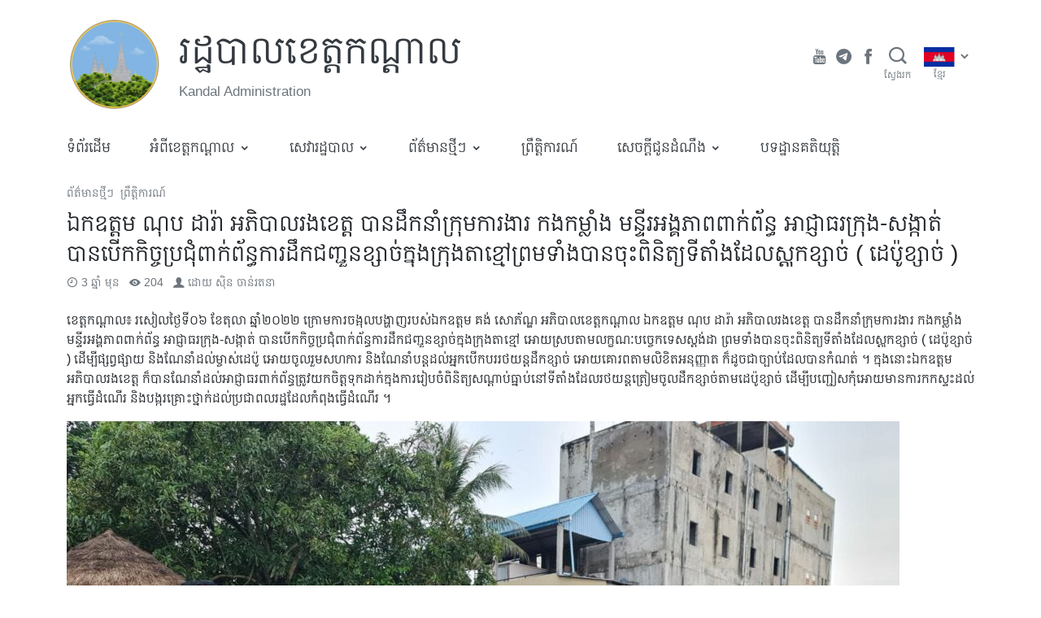

--- FILE ---
content_type: text/html; charset=UTF-8
request_url: https://www.kandal.gov.kh/detail/16346
body_size: 26019
content:
<!doctype html>
<html lang="km">
  <head>
    <meta charset="utf-8">
    <meta http-equiv="x-ua-compatible" content="ie=edge">
    <meta name="viewport" content="width=device-width, initial-scale=1, shrink-to-fit=no">
    
    <meta name='robots' content='index, follow, max-image-preview:large, max-snippet:-1, max-video-preview:-1' />

	<!-- This site is optimized with the Yoast SEO plugin v19.2 - https://yoast.com/wordpress/plugins/seo/ -->
	<title>ឯកឧត្តម ណុប ដារ៉ា អភិបាលរងខេត្ត បានដឹកនាំក្រុមការងារ កងកម្លាំង មន្ទីរអង្គភាពពាក់ព័ន្ធ អាជ្ញាធរក្រុង-សង្កាត់ បានបើកកិច្ចប្រជុំពាក់ព័ន្ធការដឹកជញ្ជួនខ្សាច់ក្នុងក្រុងតាខ្មៅព្រមទាំងបានចុះពិនិត្យទីតាំងដែលស្តុកខ្សាច់ ( ដេប៉ូខ្សាច់ ) - រដ្ឋបាលខេត្តកណ្តាល</title>
	<link rel="canonical" href="https://www.kandal.gov.kh/detail/16346" />
	<meta property="og:locale" content="en_US" />
	<meta property="og:type" content="article" />
	<meta property="og:title" content="ឯកឧត្តម ណុប ដារ៉ា អភិបាលរងខេត្ត បានដឹកនាំក្រុមការងារ កងកម្លាំង មន្ទីរអង្គភាពពាក់ព័ន្ធ អាជ្ញាធរក្រុង-សង្កាត់ បានបើកកិច្ចប្រជុំពាក់ព័ន្ធការដឹកជញ្ជួនខ្សាច់ក្នុងក្រុងតាខ្មៅព្រមទាំងបានចុះពិនិត្យទីតាំងដែលស្តុកខ្សាច់ ( ដេប៉ូខ្សាច់ ) - រដ្ឋបាលខេត្តកណ្តាល" />
	<meta property="og:description" content="ខេត្តកណ្តាល៖ រសៀលថ្ងៃទី០៦ ខែតុលា ឆ្នាំ២០២២ ក្រោមការចង្អុលបង្ហាញរបស់ឯកឧត្តម គង់ សោភ័ណ្ឌ អភិបាលខេត្តកណ្តាល ឯកឧត្តម ណុប ដារ៉ា អភិបាលរងខេត្ត បានដឹកនាំក្រុមការងារ កងកម្លាំង មន្ទីរអង្គភាពពាក់ព័ន្ធ អាជ្ញាធរក្រុង-សង្កាត់ បានបើកកិច្ចប្រជុំពាក់ព័ន្ធការដឹកជញ្ជួនខ្សាច់ក្នុងក្រុងតាខ្មៅ អោយស្របតាមលក្ខណៈបច្ចេកទេសស្តង់ដា ព្រមទាំងបានចុះពិនិត្យទីតាំងដែលស្តុកខ្សាច់ ( ដេប៉ូខ្សាច់ ) ដើម្បីផ្សព្វផ្សាយ និងណែនាំដល់ម្ចាស់ដេប៉ូ អោយចូលរួមសហការ និងណែនាំបន្តដល់អ្នកបើកបររថយន្តដឹកខ្សាច់ អោយគោរពតាមលិខិតអនុញ្ញាត ក៏ដូចជាច្បាប់ដែ" />
	<meta property="og:url" content="https://www.kandal.gov.kh/detail/16346" />
	<meta property="og:site_name" content="រដ្ឋបាលខេត្តកណ្តាល" />
	<meta property="article:published_time" content="2022-10-07T08:05:00+00:00" />
	<meta property="article:modified_time" content="2022-10-07T08:05:02+00:00" />
	<meta property="og:image" content="https://www.kandal.gov.kh/wp-content/uploads/sites/29/2022/10/297372666_413834560924892_977313244899218836_n-12.jpg" />
	<meta property="og:image:width" content="1280" />
	<meta property="og:image:height" content="960" />
	<meta property="og:image:type" content="image/jpeg" />
	<meta name="author" content="ស៊ិន ចាន់រតនា" />
	<meta name="twitter:card" content="summary_large_image" />
	<meta name="twitter:label1" content="Written by" />
	<meta name="twitter:data1" content="ស៊ិន ចាន់រតនា" />
	<meta name="twitter:label2" content="Est. reading time" />
	<meta name="twitter:data2" content="1 នាទី" />
	<script type="application/ld+json" class="yoast-schema-graph">{"@context":"https://schema.org","@graph":[{"@type":"WebSite","@id":"https://www.kandal.gov.kh/#website","url":"https://www.kandal.gov.kh/","name":"រដ្ឋបាលខេត្តកណ្តាល","description":"Kandal Administration","potentialAction":[{"@type":"SearchAction","target":{"@type":"EntryPoint","urlTemplate":"https://www.kandal.gov.kh/?s={search_term_string}"},"query-input":"required name=search_term_string"}],"inLanguage":"km"},{"@type":"ImageObject","inLanguage":"km","@id":"https://www.kandal.gov.kh/detail/16346#primaryimage","url":"https://asset.cambodia.gov.kh/provincial/sites/29/2022/10/297372666_413834560924892_977313244899218836_n-12.jpg","contentUrl":"https://asset.cambodia.gov.kh/provincial/sites/29/2022/10/297372666_413834560924892_977313244899218836_n-12.jpg","width":1280,"height":960},{"@type":"WebPage","@id":"https://www.kandal.gov.kh/detail/16346#webpage","url":"https://www.kandal.gov.kh/detail/16346","name":"ឯកឧត្តម ណុប ដារ៉ា អភិបាលរងខេត្ត បានដឹកនាំក្រុមការងារ កងកម្លាំង មន្ទីរអង្គភាពពាក់ព័ន្ធ អាជ្ញាធរក្រុង-សង្កាត់ បានបើកកិច្ចប្រជុំពាក់ព័ន្ធការដឹកជញ្ជួនខ្សាច់ក្នុងក្រុងតាខ្មៅព្រមទាំងបានចុះពិនិត្យទីតាំងដែលស្តុកខ្សាច់ ( ដេប៉ូខ្សាច់ ) - រដ្ឋបាលខេត្តកណ្តាល","isPartOf":{"@id":"https://www.kandal.gov.kh/#website"},"primaryImageOfPage":{"@id":"https://www.kandal.gov.kh/detail/16346#primaryimage"},"datePublished":"2022-10-07T08:05:00+00:00","dateModified":"2022-10-07T08:05:02+00:00","author":{"@id":"https://www.kandal.gov.kh/#/schema/person/1bb254da421e941118cff1fb12ba7758"},"breadcrumb":{"@id":"https://www.kandal.gov.kh/detail/16346#breadcrumb"},"inLanguage":"km","potentialAction":[{"@type":"ReadAction","target":["https://www.kandal.gov.kh/detail/16346"]}]},{"@type":"BreadcrumbList","@id":"https://www.kandal.gov.kh/detail/16346#breadcrumb","itemListElement":[{"@type":"ListItem","position":1,"name":"Home","item":"https://www.kandal.gov.kh/"},{"@type":"ListItem","position":2,"name":"ឯកឧត្តម ណុប ដារ៉ា អភិបាលរងខេត្ត បានដឹកនាំក្រុមការងារ កងកម្លាំង មន្ទីរអង្គភាពពាក់ព័ន្ធ អាជ្ញាធរក្រុង-សង្កាត់ បានបើកកិច្ចប្រជុំពាក់ព័ន្ធការដឹកជញ្ជួនខ្សាច់ក្នុងក្រុងតាខ្មៅព្រមទាំងបានចុះពិនិត្យទីតាំងដែលស្តុកខ្សាច់ ( ដេប៉ូខ្សាច់ )"}]},{"@type":"Person","@id":"https://www.kandal.gov.kh/#/schema/person/1bb254da421e941118cff1fb12ba7758","name":"ស៊ិន ចាន់រតនា","image":{"@type":"ImageObject","inLanguage":"km","@id":"https://www.kandal.gov.kh/#/schema/person/image/","url":"https://secure.gravatar.com/avatar/e703341110e645ed1097c9a81a689647?s=96&d=mm&r=g","contentUrl":"https://secure.gravatar.com/avatar/e703341110e645ed1097c9a81a689647?s=96&d=mm&r=g","caption":"ស៊ិន ចាន់រតនា"},"url":"https://www.kandal.gov.kh/detail/author/chanrothna"}]}</script>
	<!-- / Yoast SEO plugin. -->


<link rel='dns-prefetch' href='//s.w.org' />
<link rel="alternate" type="application/rss+xml" title="រដ្ឋបាលខេត្តកណ្តាល &raquo; Feed មតិ ឯកឧត្តម ណុប ដារ៉ា អភិបាលរងខេត្ត បានដឹកនាំក្រុមការងារ កងកម្លាំង មន្ទីរអង្គភាពពាក់ព័ន្ធ អាជ្ញាធរក្រុង-សង្កាត់ បានបើកកិច្ចប្រជុំពាក់ព័ន្ធការដឹកជញ្ជួនខ្សាច់ក្នុងក្រុងតាខ្មៅព្រមទាំងបានចុះពិនិត្យទីតាំងដែលស្តុកខ្សាច់ ( ដេប៉ូខ្សាច់ )" href="https://www.kandal.gov.kh/detail/16346/feed" />
		<script>
			window._wpemojiSettings = {"baseUrl":"https:\/\/s.w.org\/images\/core\/emoji\/13.1.0\/72x72\/","ext":".png","svgUrl":"https:\/\/s.w.org\/images\/core\/emoji\/13.1.0\/svg\/","svgExt":".svg","source":{"concatemoji":"https:\/\/www.kandal.gov.kh\/wp-includes\/js\/wp-emoji-release.min.js?ver=5.8.12"}};
			!function(e,a,t){var n,r,o,i=a.createElement("canvas"),p=i.getContext&&i.getContext("2d");function s(e,t){var a=String.fromCharCode;p.clearRect(0,0,i.width,i.height),p.fillText(a.apply(this,e),0,0);e=i.toDataURL();return p.clearRect(0,0,i.width,i.height),p.fillText(a.apply(this,t),0,0),e===i.toDataURL()}function c(e){var t=a.createElement("script");t.src=e,t.defer=t.type="text/javascript",a.getElementsByTagName("head")[0].appendChild(t)}for(o=Array("flag","emoji"),t.supports={everything:!0,everythingExceptFlag:!0},r=0;r<o.length;r++)t.supports[o[r]]=function(e){if(!p||!p.fillText)return!1;switch(p.textBaseline="top",p.font="600 32px Arial",e){case"flag":return s([127987,65039,8205,9895,65039],[127987,65039,8203,9895,65039])?!1:!s([55356,56826,55356,56819],[55356,56826,8203,55356,56819])&&!s([55356,57332,56128,56423,56128,56418,56128,56421,56128,56430,56128,56423,56128,56447],[55356,57332,8203,56128,56423,8203,56128,56418,8203,56128,56421,8203,56128,56430,8203,56128,56423,8203,56128,56447]);case"emoji":return!s([10084,65039,8205,55357,56613],[10084,65039,8203,55357,56613])}return!1}(o[r]),t.supports.everything=t.supports.everything&&t.supports[o[r]],"flag"!==o[r]&&(t.supports.everythingExceptFlag=t.supports.everythingExceptFlag&&t.supports[o[r]]);t.supports.everythingExceptFlag=t.supports.everythingExceptFlag&&!t.supports.flag,t.DOMReady=!1,t.readyCallback=function(){t.DOMReady=!0},t.supports.everything||(n=function(){t.readyCallback()},a.addEventListener?(a.addEventListener("DOMContentLoaded",n,!1),e.addEventListener("load",n,!1)):(e.attachEvent("onload",n),a.attachEvent("onreadystatechange",function(){"complete"===a.readyState&&t.readyCallback()})),(n=t.source||{}).concatemoji?c(n.concatemoji):n.wpemoji&&n.twemoji&&(c(n.twemoji),c(n.wpemoji)))}(window,document,window._wpemojiSettings);
		</script>
		<style>
img.wp-smiley,
img.emoji {
	display: inline !important;
	border: none !important;
	box-shadow: none !important;
	height: 1em !important;
	width: 1em !important;
	margin: 0 .07em !important;
	vertical-align: -0.1em !important;
	background: none !important;
	padding: 0 !important;
}
</style>
	<link rel='stylesheet' id='wp-block-library-css'  href='https://www.kandal.gov.kh/wp-includes/css/dist/block-library/style.min.css?ver=5.8.12' media='all' />
<link rel='stylesheet' id='wp-components-css'  href='https://www.kandal.gov.kh/wp-includes/css/dist/components/style.min.css?ver=5.8.12' media='all' />
<link rel='stylesheet' id='wp-block-editor-css'  href='https://www.kandal.gov.kh/wp-includes/css/dist/block-editor/style.min.css?ver=5.8.12' media='all' />
<link rel='stylesheet' id='wp-nux-css'  href='https://www.kandal.gov.kh/wp-includes/css/dist/nux/style.min.css?ver=5.8.12' media='all' />
<link rel='stylesheet' id='wp-reusable-blocks-css'  href='https://www.kandal.gov.kh/wp-includes/css/dist/reusable-blocks/style.min.css?ver=5.8.12' media='all' />
<link rel='stylesheet' id='wp-editor-css'  href='https://www.kandal.gov.kh/wp-includes/css/dist/editor/style.min.css?ver=5.8.12' media='all' />
<link rel='stylesheet' id='digital-blocks-style-css'  href='https://www.kandal.gov.kh/wp-content/plugins/digital-blocks/dist/blocks.style.build.css?ver=1626855798' media='all' />
<link rel='stylesheet' id='egov-bootstrap-grid-style-css'  href='https://www.kandal.gov.kh/wp-content/plugins/egov-bootstrap-grid/dist/blocks.style.build.css?ver=1626855773' media='all' />
<link rel='stylesheet' id='mptc-block-style-css'  href='https://www.kandal.gov.kh/wp-content/plugins/mptc-block/dist/blocks.style.build.css?ver=1642135707' media='all' />
<link rel='stylesheet' id='provincial-post-type-style-css'  href='https://www.kandal.gov.kh/wp-content/plugins/provincial-post-type/dist/blocks.style.build.css?ver=1626855719' media='all' />
<link rel='stylesheet' id='sage/app.css-css'  href='https://www.kandal.gov.kh/wp-content/themes/mptc-theme/public/styles/app.css?id=d8b44861d929fc9b2cb9' media='all' />
<script src='https://www.kandal.gov.kh/wp-includes/js/jquery/jquery.min.js?ver=3.6.0' id='jquery-core-js'></script>
<script src='https://www.kandal.gov.kh/wp-includes/js/jquery/jquery-migrate.min.js?ver=3.3.2' id='jquery-migrate-js'></script>
<script src='https://www.kandal.gov.kh/wp-includes/js/dist/vendor/lodash.min.js?ver=4.17.19' id='lodash-js'></script>
<script id='lodash-js-after'>
window.lodash = _.noConflict();
</script>
<script src='https://www.kandal.gov.kh/wp-includes/js/dist/vendor/regenerator-runtime.min.js?ver=0.13.7' id='regenerator-runtime-js'></script>
<script src='https://www.kandal.gov.kh/wp-includes/js/dist/vendor/wp-polyfill.min.js?ver=3.15.0' id='wp-polyfill-js'></script>
<script src='https://www.kandal.gov.kh/wp-includes/js/dist/autop.min.js?ver=0e55c6c10f6d8a4bd90b2ea903436301' id='wp-autop-js'></script>
<script src='https://www.kandal.gov.kh/wp-includes/js/dist/blob.min.js?ver=4eca38a62df5f0145a5f1a78858581e7' id='wp-blob-js'></script>
<script src='https://www.kandal.gov.kh/wp-includes/js/dist/block-serialization-default-parser.min.js?ver=2fc6dec19af6d4c5e5fec8f6fdc1a10b' id='wp-block-serialization-default-parser-js'></script>
<script src='https://www.kandal.gov.kh/wp-includes/js/dist/vendor/react.min.js?ver=16.13.1' id='react-js'></script>
<script src='https://www.kandal.gov.kh/wp-includes/js/dist/hooks.min.js?ver=a7edae857aab69d69fa10d5aef23a5de' id='wp-hooks-js'></script>
<script src='https://www.kandal.gov.kh/wp-includes/js/dist/deprecated.min.js?ver=932d8bb37da8bbb396a7a3f754345e08' id='wp-deprecated-js'></script>
<script src='https://www.kandal.gov.kh/wp-includes/js/dist/dom.min.js?ver=a82fdb54a6baeb86aa639117061bf119' id='wp-dom-js'></script>
<script src='https://www.kandal.gov.kh/wp-includes/js/dist/vendor/react-dom.min.js?ver=16.13.1' id='react-dom-js'></script>
<script src='https://www.kandal.gov.kh/wp-includes/js/dist/escape-html.min.js?ver=dcba9e40e8782c7d5883426934834b3e' id='wp-escape-html-js'></script>
<script src='https://www.kandal.gov.kh/wp-includes/js/dist/element.min.js?ver=43a121e875f299c637e1115581bee905' id='wp-element-js'></script>
<script src='https://www.kandal.gov.kh/wp-includes/js/dist/is-shallow-equal.min.js?ver=9b8d91804cfb3ef5b14e6ef816664072' id='wp-is-shallow-equal-js'></script>
<script src='https://www.kandal.gov.kh/wp-includes/js/dist/i18n.min.js?ver=5f1269854226b4dd90450db411a12b79' id='wp-i18n-js'></script>
<script id='wp-i18n-js-after'>
wp.i18n.setLocaleData( { 'text direction\u0004ltr': [ 'ltr' ] } );
</script>
<script id='wp-keycodes-js-translations'>
( function( domain, translations ) {
	var localeData = translations.locale_data[ domain ] || translations.locale_data.messages;
	localeData[""].domain = domain;
	wp.i18n.setLocaleData( localeData, domain );
} )( "default", {"translation-revision-date":"2019-06-10 16:09:35+0000","generator":"GlotPress\/3.0.0-alpha.2","domain":"messages","locale_data":{"messages":{"":{"domain":"messages","plural-forms":"nplurals=1; plural=0;","lang":"km_KH"},"Comma":["\u1780\u17d2\u1794\u17c0\u179f (,)"],"Period":["\u1781\u178e\u17d2\u178c (\u17d4)"],"Backtick":["Backtick"]}},"comment":{"reference":"wp-includes\/js\/dist\/keycodes.js"}} );
</script>
<script src='https://www.kandal.gov.kh/wp-includes/js/dist/keycodes.min.js?ver=0b881ee2324067c223d746a87ae4ddda' id='wp-keycodes-js'></script>
<script src='https://www.kandal.gov.kh/wp-includes/js/dist/priority-queue.min.js?ver=b2e76fb9887a285b5eff38763f2ac2fc' id='wp-priority-queue-js'></script>
<script src='https://www.kandal.gov.kh/wp-includes/js/dist/compose.min.js?ver=35754587ca81a116927d3de1017f4fa0' id='wp-compose-js'></script>
<script src='https://www.kandal.gov.kh/wp-includes/js/dist/redux-routine.min.js?ver=fd5f93d1f8206c65d1891cf1f898211e' id='wp-redux-routine-js'></script>
<script src='https://www.kandal.gov.kh/wp-includes/js/dist/data.min.js?ver=a9e98fe3ad76884fe7909ba8348395b7' id='wp-data-js'></script>
<script id='wp-data-js-after'>
( function() {
	var userId = 0;
	var storageKey = "WP_DATA_USER_" + userId;
	wp.data
		.use( wp.data.plugins.persistence, { storageKey: storageKey } );
	wp.data.plugins.persistence.__unstableMigrate( { storageKey: storageKey } );
} )();
</script>
<script src='https://www.kandal.gov.kh/wp-includes/js/dist/html-entities.min.js?ver=26307b6ad1e445fc1a4643f634cb29c6' id='wp-html-entities-js'></script>
<script src='https://www.kandal.gov.kh/wp-includes/js/dist/primitives.min.js?ver=fedf57cf6da174d1eca2875b8b730af3' id='wp-primitives-js'></script>
<script src='https://www.kandal.gov.kh/wp-includes/js/dist/shortcode.min.js?ver=361473450d55d9ffe30983cf22f42a8f' id='wp-shortcode-js'></script>
<script id='wp-blocks-js-translations'>
( function( domain, translations ) {
	var localeData = translations.locale_data[ domain ] || translations.locale_data.messages;
	localeData[""].domain = domain;
	wp.i18n.setLocaleData( localeData, domain );
} )( "default", {"translation-revision-date":"2019-06-10 16:09:35+0000","generator":"GlotPress\/3.0.0-alpha.2","domain":"messages","locale_data":{"messages":{"":{"domain":"messages","plural-forms":"nplurals=1; plural=0;","lang":"km_KH"},"Common Blocks":["\u1794\u17d2\u179b\u17bb\u1780\u1796\u17c1\u1789\u1793\u17b7\u1799\u1798"],"Formatting":["\u1791\u17d2\u179a\u1784\u17cb\u1791\u17d2\u179a\u17b6\u1799"],"Layout Elements":["\u1792\u17b6\u178f\u17bb\u1793\u17c3\u1794\u17d2\u179b\u1784\u17cb"],"Embeds":["\u1797\u17d2\u1787\u17b6\u1794\u17cb"],"Reusable Blocks":["\u1794\u17d2\u179b\u17bb\u1780\u178a\u17c2\u179b\u17a2\u17b6\u1785\u1794\u17d2\u179a\u17be\u17a1\u17be\u1784\u179c\u17b7\u1789\u1794\u17b6\u1793"],"Widgets":["\u179c\u17b7\u178a\u1787\u17b7\u178f"]}},"comment":{"reference":"wp-includes\/js\/dist\/blocks.js"}} );
</script>
<script src='https://www.kandal.gov.kh/wp-includes/js/dist/blocks.min.js?ver=7ed7fe32dad771c4e0af4f56539ff156' id='wp-blocks-js'></script>
<script src='https://www.kandal.gov.kh/wp-includes/js/dist/url.min.js?ver=9e623834b7667b522230408f099fc05f' id='wp-url-js'></script>
<script id='wp-api-fetch-js-translations'>
( function( domain, translations ) {
	var localeData = translations.locale_data[ domain ] || translations.locale_data.messages;
	localeData[""].domain = domain;
	wp.i18n.setLocaleData( localeData, domain );
} )( "default", {"translation-revision-date":"2019-06-10 16:09:35+0000","generator":"GlotPress\/3.0.0-alpha.2","domain":"messages","locale_data":{"messages":{"":{"domain":"messages","plural-forms":"nplurals=1; plural=0;","lang":"km_KH"},"An unknown error occurred.":["An unknown error occurred."],"The response is not a valid JSON response.":["The response is not a valid JSON response."]}},"comment":{"reference":"wp-includes\/js\/dist\/api-fetch.js"}} );
</script>
<script src='https://www.kandal.gov.kh/wp-includes/js/dist/api-fetch.min.js?ver=134e23b5f88ba06a093f9f92520a98df' id='wp-api-fetch-js'></script>
<script id='wp-api-fetch-js-after'>
wp.apiFetch.use( wp.apiFetch.createRootURLMiddleware( "https://www.kandal.gov.kh/wp-json/" ) );
wp.apiFetch.nonceMiddleware = wp.apiFetch.createNonceMiddleware( "b8709f77bc" );
wp.apiFetch.use( wp.apiFetch.nonceMiddleware );
wp.apiFetch.use( wp.apiFetch.mediaUploadMiddleware );
wp.apiFetch.nonceEndpoint = "https://www.kandal.gov.kh/wp-admin/admin-ajax.php?action=rest-nonce";
</script>
<script src='https://www.kandal.gov.kh/wp-includes/js/dist/dom-ready.min.js?ver=71883072590656bf22c74c7b887df3dd' id='wp-dom-ready-js'></script>
<script id='wp-a11y-js-translations'>
( function( domain, translations ) {
	var localeData = translations.locale_data[ domain ] || translations.locale_data.messages;
	localeData[""].domain = domain;
	wp.i18n.setLocaleData( localeData, domain );
} )( "default", { "locale_data": { "messages": { "": {} } } } );
</script>
<script src='https://www.kandal.gov.kh/wp-includes/js/dist/a11y.min.js?ver=0ac8327cc1c40dcfdf29716affd7ac63' id='wp-a11y-js'></script>
<script src='https://www.kandal.gov.kh/wp-includes/js/dist/vendor/moment.min.js?ver=2.29.1' id='moment-js'></script>
<script id='moment-js-after'>
moment.updateLocale( 'km', {"months":["\u1781\u17c2\u200b\u1798\u1780\u179a\u17b6","\u1781\u17c2\u200b\u1780\u17bb\u1798\u17d2\u1797\u17c8","\u1781\u17c2\u200b\u1798\u17b8\u1793\u17b6","\u1781\u17c2\u200b\u1798\u17c1\u179f\u17b6","\u1781\u17c2\u200b\u17a7\u179f\u1797\u17b6","\u1781\u17c2\u200b\u1798\u17b7\u1790\u17bb\u1793\u17b6","\u1781\u17c2\u200b\u1780\u1780\u17d2\u1780\u178a\u17b6","\u1781\u17c2\u200b\u179f\u17b8\u17a0\u17b6","\u1781\u17c2\u200b\u1780\u1789\u17d2\u1789\u17b6","\u1781\u17c2\u200b\u178f\u17bb\u179b\u17b6","\u1781\u17c2\u200b\u179c\u17b7\u1785\u17d2\u1786\u17b7\u1780\u17b6","\u1781\u17c2\u200b\u1792\u17d2\u1793\u17bc"],"monthsShort":["\u1798\u1780\u179a\u17b6","\u1780\u17bb\u1798\u17d2\u1797\u17c8","\u1798\u17b8\u1793\u17b6","\u1798\u17c1\u179f\u17b6","\u17a7\u179f\u1797\u17b6","\u1798\u17b7\u1790\u17bb\u1793\u17b6","\u1780\u1780\u17d2\u1780\u178a\u17b6","\u179f\u17b8\u17a0\u17b6","\u1780\u1789\u17d2\u1789\u17b6","\u178f\u17bb\u179b\u17b6","\u179c\u17b7\u1785\u17d2\u1786\u17b7\u1780\u17b6","\u1792\u17d2\u1793\u17bc"],"weekdays":["\u1790\u17d2\u1784\u17c3\u200b\u17a2\u17b6\u1791\u17b7\u178f\u17d2\u1799","\u1790\u17d2\u1784\u17c3\u200b\u1785\u1793\u17d2\u1791","\u1790\u17d2\u1784\u17c3\u200b\u17a2\u1784\u17d2\u1782\u17b6\u179a","\u1790\u17d2\u1784\u17c3\u200b\u1796\u17bb\u1792","\u1790\u17d2\u1784\u17c3\u200b\u1796\u17d2\u179a\u17a0\u179f\u17d2\u1794\u178f\u17b7\u17cd","\u1790\u17d2\u1784\u17c3\u200b\u179f\u17bb\u1780\u17d2\u179a","\u1790\u17d2\u1784\u17c3\u200b\u179f\u17c5\u179a\u17cd"],"weekdaysShort":["\u17a2\u17b6\u1791\u17b7\u178f\u17d2\u1799","\u1785\u1793\u17d2\u1791","\u17a2\u1784\u17d2\u1782\u17b6\u179a","\u1796\u17bb\u1792","\u1796\u17d2\u179a\u17a0\u179f\u17d2\u1794\u178f\u17b7\u17cd","\u179f\u17bb\u1780\u17d2\u179a","\u179f\u17c5\u179a\u17cd"],"week":{"dow":1},"longDateFormat":{"LT":"g:i a","LTS":null,"L":null,"LL":"l, j F, Y","LLL":"j F, Y g:i a","LLLL":null}} );
</script>
<script src='https://www.kandal.gov.kh/wp-includes/js/dist/date.min.js?ver=061439ac4325ef057b8f9c142c82a823' id='wp-date-js'></script>
<script id='wp-date-js-after'>
wp.date.setSettings( {"l10n":{"locale":"km","months":["\u1781\u17c2\u200b\u1798\u1780\u179a\u17b6","\u1781\u17c2\u200b\u1780\u17bb\u1798\u17d2\u1797\u17c8","\u1781\u17c2\u200b\u1798\u17b8\u1793\u17b6","\u1781\u17c2\u200b\u1798\u17c1\u179f\u17b6","\u1781\u17c2\u200b\u17a7\u179f\u1797\u17b6","\u1781\u17c2\u200b\u1798\u17b7\u1790\u17bb\u1793\u17b6","\u1781\u17c2\u200b\u1780\u1780\u17d2\u1780\u178a\u17b6","\u1781\u17c2\u200b\u179f\u17b8\u17a0\u17b6","\u1781\u17c2\u200b\u1780\u1789\u17d2\u1789\u17b6","\u1781\u17c2\u200b\u178f\u17bb\u179b\u17b6","\u1781\u17c2\u200b\u179c\u17b7\u1785\u17d2\u1786\u17b7\u1780\u17b6","\u1781\u17c2\u200b\u1792\u17d2\u1793\u17bc"],"monthsShort":["\u1798\u1780\u179a\u17b6","\u1780\u17bb\u1798\u17d2\u1797\u17c8","\u1798\u17b8\u1793\u17b6","\u1798\u17c1\u179f\u17b6","\u17a7\u179f\u1797\u17b6","\u1798\u17b7\u1790\u17bb\u1793\u17b6","\u1780\u1780\u17d2\u1780\u178a\u17b6","\u179f\u17b8\u17a0\u17b6","\u1780\u1789\u17d2\u1789\u17b6","\u178f\u17bb\u179b\u17b6","\u179c\u17b7\u1785\u17d2\u1786\u17b7\u1780\u17b6","\u1792\u17d2\u1793\u17bc"],"weekdays":["\u1790\u17d2\u1784\u17c3\u200b\u17a2\u17b6\u1791\u17b7\u178f\u17d2\u1799","\u1790\u17d2\u1784\u17c3\u200b\u1785\u1793\u17d2\u1791","\u1790\u17d2\u1784\u17c3\u200b\u17a2\u1784\u17d2\u1782\u17b6\u179a","\u1790\u17d2\u1784\u17c3\u200b\u1796\u17bb\u1792","\u1790\u17d2\u1784\u17c3\u200b\u1796\u17d2\u179a\u17a0\u179f\u17d2\u1794\u178f\u17b7\u17cd","\u1790\u17d2\u1784\u17c3\u200b\u179f\u17bb\u1780\u17d2\u179a","\u1790\u17d2\u1784\u17c3\u200b\u179f\u17c5\u179a\u17cd"],"weekdaysShort":["\u17a2\u17b6\u1791\u17b7\u178f\u17d2\u1799","\u1785\u1793\u17d2\u1791","\u17a2\u1784\u17d2\u1782\u17b6\u179a","\u1796\u17bb\u1792","\u1796\u17d2\u179a\u17a0\u179f\u17d2\u1794\u178f\u17b7\u17cd","\u179f\u17bb\u1780\u17d2\u179a","\u179f\u17c5\u179a\u17cd"],"meridiem":{"am":"\u1796\u17d2\u179a\u17b9\u1780","pm":"\u179b\u17d2\u1784\u17b6\u1785","AM":"\u1796\u17d2\u179a\u17b9\u1780","PM":"\u179b\u17d2\u1784\u17b6\u1785"},"relative":{"future":"%s \u1796\u17b8\u1796\u17c1\u179b\u1793\u17c1\u17c7","past":"%s \u1798\u17bb\u1793"}},"formats":{"time":"g:i a","date":"l, j F, Y","datetime":"j F, Y g:i a","datetimeAbbreviated":"M j, Y g:i a"},"timezone":{"offset":"7","string":"","abbr":""}} );
</script>
<script src='https://www.kandal.gov.kh/wp-includes/js/dist/rich-text.min.js?ver=10cd4e4656806fb1a6884c84213af69c' id='wp-rich-text-js'></script>
<script src='https://www.kandal.gov.kh/wp-includes/js/dist/warning.min.js?ver=3e70e9d62208deeee510b84df4dec7f1' id='wp-warning-js'></script>
<script id='wp-components-js-translations'>
( function( domain, translations ) {
	var localeData = translations.locale_data[ domain ] || translations.locale_data.messages;
	localeData[""].domain = domain;
	wp.i18n.setLocaleData( localeData, domain );
} )( "default", {"translation-revision-date":"2019-06-10 16:09:35+0000","generator":"GlotPress\/3.0.0-alpha.2","domain":"messages","locale_data":{"messages":{"":{"domain":"messages","plural-forms":"nplurals=1; plural=0;","lang":"km_KH"},"All":["\u1791\u17b6\u17c6\u1784\u200b\u17a2\u179f\u17cb"],"Font Size":["\u1791\u17c6\u17a0\u17c6\u200b\u17a2\u1780\u17d2\u179f\u179a"],"Custom font size":["\u1791\u17c6\u17a0\u17c6\u17a2\u1780\u17d2\u179f\u179a\u1795\u17d2\u1791\u17b6\u179b\u17cb\u1781\u17d2\u179b\u17bd\u1793"],"Hours":["\u1798\u17c9\u17c4\u1784"],"%d result found, use up and down arrow keys to navigate.":["\u179a\u1780\u1783\u17be\u1789\u179b\u1791\u17d2\u1792\u1795\u179b\u1785\u17c6\u1793\u17bd\u1793 %d\u17d4 \u179f\u17bc\u1798\u1794\u17d2\u179a\u17be\u1796\u17d2\u179a\u17bd\u1789 up \u1793\u17b7\u1784 down \u178a\u17be\u1798\u17d2\u1794\u17b8\u179a\u17bb\u1780\u179a\u1780\u17d4"],"No results.":["\u1782\u17d2\u1798\u17b6\u1793\u179b\u1791\u17d2\u1792\u1795\u179b\u17d4"],"Custom color picker":["\u1794\u17d2\u179a\u178a\u17b6\u1794\u17cb\u1785\u17b6\u1794\u17cb\u1796\u178e\u17cc\u1795\u17d2\u1791\u17b6\u179b\u17cb\u1781\u17d2\u179b\u17bd\u1793"],"Color code: %s":["\u1780\u17bc\u178a\u1796\u178e\u17cc: %s"],"Color: %s":["\u1796\u178e\u17cc: %s"],"Alpha value, from 0 (transparent) to 1 (fully opaque).":["\u178f\u1798\u17d2\u179b\u17c3\u17a2\u17b6\u179b\u17cb\u17a0\u17d2\u179c\u17b6 \u1785\u17b6\u1794\u17cb\u1796\u17b8 0 (\u1790\u17d2\u179b\u17b6\u1785\u17d2\u1794\u17b6\u179f\u17cb) \u1791\u17c5 \u17e1 (\u179f\u17d2\u179a\u17a2\u17b6\u1794\u17cb\u1787\u17b7\u178f\u1788\u17b9\u1784)\u17d4"],"Hue value in degrees, from 0 to 359.":["\u178f\u1798\u17d2\u179b\u17c3 Hue \u1782\u17b7\u178f\u1787\u17b6\u17a2\u1784\u17d2\u179f\u17b6\u179a \u1782\u17ba\u1796\u17b8 \u17e0 \u1791\u17c5 \u17e3\u17e5\u17e9\u17d4"],"Move the arrow left or right to change hue.":["\u1785\u17bb\u1785\u179b\u17be\u1796\u17d2\u179a\u17bd\u1789\u1781\u17b6\u1784\u1786\u17d2\u179c\u17c1\u1784 \u17ac\u1781\u17b6\u1784\u179f\u17d2\u178a\u17b6\u17c6\u178a\u17be\u1798\u17d2\u1794\u17b8\u1780\u17c2\u1794\u17d2\u179a\u17c2\u178f\u1798\u17d2\u179b\u17c3 hue\u17d4"],"RGB mode active":["\u1791\u1798\u17d2\u179a\u1784\u17cb RGB \u1780\u17c6\u1796\u17bb\u1784\u178a\u17c6\u178e\u17be\u179a\u1780\u17b6\u179a"],"Hue\/saturation\/lightness mode active":["\u1791\u1798\u17d2\u179a\u1784\u17cb Hue\/saturation\/lightness \u1780\u17c6\u1796\u17bb\u1784\u178a\u17c6\u178e\u17be\u179a\u1780\u17b6\u179a"],"Hex color mode active":["\u1791\u1798\u17d2\u179a\u1784\u17cb\u1796\u178e\u17cc\u1782\u17b7\u178f\u1780\u17d2\u1793\u17bb\u1784\u1794\u17d2\u179a\u1796\u17d0\u1793\u17d2\u1792\u1782\u17c4\u179b \u17e1\u17e6 \u1780\u17c6\u1796\u17bb\u1784\u178a\u17c6\u178e\u17be\u179a\u1780\u17b6\u179a"],"Color value in hexadecimal":["\u178f\u1798\u17d2\u179b\u17c3\u1793\u17c3\u1796\u178e\u17cc\u1782\u17b7\u178f\u1780\u17d2\u1793\u17bb\u1784\u1794\u17d2\u179a\u1796\u17d0\u1793\u17d2\u1792\u1782\u17c4\u179b \u17e1\u17e6"],"Color value in RGB":["\u178f\u1798\u17d2\u179b\u17c3\u1793\u17c3\u1796\u178e\u17cc\u1782\u17b7\u178f\u1787\u17b6 RGB"],"Color value in HSL":["\u178f\u1798\u17d2\u179b\u17c3\u1793\u17c3\u1796\u178e\u17cc\u1782\u17b7\u178f\u1787\u17b6 HSL"],"Change color format":["\u1794\u17d2\u178a\u17bc\u179a\u1791\u1798\u17d2\u179a\u1784\u17cb\u1796\u178e\u17cc"],"Choose a shade":["\u1787\u17d2\u179a\u17be\u179f\u1799\u1780\u179f\u17d2\u179a\u1798\u17c4\u179b\u1798\u17bd\u1799"],"Click to Select":["\u1785\u17bb\u1785\u178a\u17be\u1798\u17d2\u1794\u17b8\u1787\u17d2\u179a\u17be\u179f"],"Click the right or left arrows to select other months in the past or the future.":["\u1785\u17bb\u1785\u179b\u17be\u1796\u17d2\u179a\u17bd\u1789 right \u17ac left \u178a\u17be\u1798\u17d2\u1794\u17b8\u1787\u17d2\u179a\u17be\u179f\u1799\u1780\u1781\u17c2\u1795\u17d2\u179f\u17c1\u1784\u1796\u17b8\u17a2\u178f\u17b8\u178f\u1780\u17b6\u179b \u17ac\u1780\u17cf\u1793\u17c5\u1796\u17c1\u179b\u17a2\u1793\u17b6\u1782\u178f\u17d4"],"Click the desired day to select it.":["\u1785\u17bb\u1785\u179b\u17be\u1790\u17d2\u1784\u17c3\u178a\u17c2\u179b\u1785\u1784\u17cb\u1794\u17b6\u1793\u178a\u17be\u1798\u17d2\u1794\u17b8\u1787\u17d2\u179a\u17be\u179f\u1799\u1780\u179c\u17b6\u17d4"],"Navigating with a keyboard":["\u179a\u17bb\u1780\u179a\u1780\u178a\u17c4\u1799\u1794\u17d2\u179a\u17be\u1780\u17d2\u178a\u17b6\u179a\u1785\u17bb\u1785"],"keyboard button\u0004Enter":["Enter"],"Select the date in focus.":["\u1787\u17d2\u179a\u17be\u179f\u1799\u1780\u1780\u17b6\u179b\u1794\u179a\u17b7\u1785\u17d2\u1786\u17c1\u1791\u178a\u17c2\u179b\u1780\u17c6\u1796\u17bb\u1784\u1788\u179a\u1793\u17c5\u17d4"],"Left and Right Arrows":["\u1796\u17d2\u179a\u17bd\u1789 Left \u1793\u17b7\u1784 Right"],"Move backward (left) or forward (right) by one day.":["\u179a\u17be\u178f\u17d2\u179a\u17a1\u1794\u17cb\u1780\u17d2\u179a\u17c4\u1799 (left) \u17ac\u179a\u17be\u1791\u17c5\u1798\u17bb\u1781 (right) \u1785\u17c6\u1793\u17bd\u1793\u1798\u17bd\u1799\u1790\u17d2\u1784\u17c3\u17d4"],"Up and Down Arrows":["\u1796\u17d2\u179a\u17bd\u1789 Up \u1793\u17b7\u1784 Down"],"Move backward (up) or forward (down) by one week.":["\u179a\u17be\u178f\u17d2\u179a\u17a1\u1794\u17cb\u1780\u17d2\u179a\u17c4\u1799 (up) \u17ac\u179a\u17be\u1791\u17c5\u1798\u17bb\u1781 (down) \u1785\u17c6\u1793\u17bd\u1793\u1798\u17bd\u1799\u179f\u1794\u17d2\u178a\u17b6\u17a0\u17cd\u17d4"],"Page Up and Page Down":["Page Up \u1793\u17b7\u1784 Page Down"],"PgUp\/PgDn":["PgUp\/PgDn"],"Move backward (PgUp) or forward (PgDn) by one month.":["\u179a\u17be\u178f\u17d2\u179a\u17a1\u1794\u17cb\u1780\u17d2\u179a\u17c4\u1799 (PgUp) \u17ac\u179a\u17be\u1791\u17c5\u1798\u17bb\u1781 (PgDn) \u1785\u17c6\u1793\u17bd\u1793\u1798\u17bd\u1799\u1781\u17c2\u17d4"],"Home and End":["Home \u1793\u17b7\u1784 End"],"Home\/End":["Home\/End"],"Go to the first (home) or last (end) day of a week.":["\u1791\u17c5\u1781\u17b6\u1784\u178a\u17be\u1798\u1794\u17c6\u1795\u17bb\u178f (home) \u17ac\u1780\u17cf\u1785\u17bb\u1784\u1780\u17d2\u179a\u17c4\u1799\u1794\u17c6\u1795\u17bb\u178f (end) \u1793\u17c3\u1790\u17d2\u1784\u17c3\u1793\u17c3\u179f\u1794\u17d2\u178a\u17b6\u17a0\u17cd\u17d4"],"Calendar Help":["\u1787\u17c6\u1793\u17bd\u1799\u1794\u17d2\u179a\u1780\u17d2\u179a\u178f\u17b7\u1791\u17b7\u1793"],"Minutes":["\u1793\u17b6\u1791\u17b8"],"font size name\u0004Normal":["\u1792\u1798\u17d2\u1798\u178f\u17b6"],"font size name\u0004Custom":["\u1795\u17d2\u1791\u17b6\u179b\u17cb\u1781\u17d2\u179b\u17bd\u1793"],"Reset":["\u1780\u17c6\u178e\u178f\u17cb\u17a1\u17be\u1784\u179c\u17b7\u1789"],"Add item":["\u1794\u1789\u17d2\u1785\u17bc\u179b\u1792\u17b6\u178f\u17bb"],"Separate with commas":["\u1795\u17d2\u178a\u17b6\u1785\u17cb\u1796\u17b8\u1782\u17d2\u1793\u17b6\u178a\u17c4\u1799\u1780\u17d2\u1794\u17c0\u179f"],"Item added.":["\u1792\u17b6\u178f\u17bb\u1794\u17b6\u1793\u1794\u1789\u17d2\u1785\u17bc\u179b\u17d4"],"Item removed.":["\u1792\u17b6\u178f\u17bb\u1794\u17b6\u1793\u179b\u17bb\u1794\u17d4"],"Remove item":["\u179b\u17bb\u1794\u1792\u17b6\u178f\u17bb"],"%1$s (%2$s of %3$s)":["%1$s (%2$s \u1793\u17c3 %3$s)"],"Dismiss this notice":["\u1794\u17b7\u1791\u1780\u17b6\u179a\u1787\u17bc\u1793\u178a\u17c6\u178e\u17b9\u1784"],"Order by":["\u178f\u1798\u17d2\u179a\u17c0\u1794\u178f\u17b6\u1798"],"Newest to Oldest":["\u1796\u17b8\u1790\u17d2\u1798\u17b8\u1794\u17c6\u1795\u17bb\u178f\u1798\u1780\u1785\u17b6\u179f\u17cb\u1794\u17c6\u1795\u17bb\u178f"],"Oldest to Newest":["\u1796\u17b8\u1785\u17b6\u179f\u17cb\u1794\u17c6\u1795\u17bb\u178f\u1798\u1780\u1790\u17d2\u1798\u17b8\u1794\u17c6\u1795\u17bb\u178f"],"A \u2192 Z":["A \t Z"],"Z \u2192 A":["Z \t A"],"Category":["\u1785\u17c6\u178e\u17b6\u178f\u17cb\u1780\u17d2\u179a\u17bb\u1798"],"Number of items":["\u1785\u17c6\u1793\u17bd\u1793\u1793\u17c3\u1792\u17b6\u178f\u17bb"],"Error loading block: %s":["\u1798\u17b6\u1793\u1780\u17c6\u17a0\u17bb\u179f\u1780\u17d2\u1793\u17bb\u1784\u1780\u17b6\u179a\u1795\u17d2\u1791\u17bb\u1780\u1794\u17d2\u179b\u17bb\u1780: %s"],"Font size: %s":["\u1791\u17c6\u17a0\u17c6\u17a2\u1780\u17d2\u179f\u17d6 %s"],"January":["\u1781\u17c2\u200b\u1798\u1780\u179a\u17b6"],"February":["\u1781\u17c2\u200b\u1780\u17bb\u1798\u17d2\u1797\u17c8"],"March":["\u1781\u17c2\u200b\u1798\u17b8\u1793\u17b6"],"April":["\u1781\u17c2\u200b\u1798\u17c1\u179f\u17b6"],"May":["\u1781\u17c2\u200b\u17a7\u179f\u1797\u17b6"],"June":["\u1781\u17c2\u200b\u1798\u17b7\u1790\u17bb\u1793\u17b6"],"July":["\u1781\u17c2\u200b\u1780\u1780\u17d2\u1780\u178a\u17b6"],"August":["\u1781\u17c2\u200b\u179f\u17b8\u17a0\u17b6"],"September":["\u1781\u17c2\u200b\u1780\u1789\u17d2\u1789\u17b6"],"October":["\u1781\u17c2\u200b\u178f\u17bb\u179b\u17b6"],"November":["\u1781\u17c2\u200b\u179c\u17b7\u1785\u17d2\u1786\u17b7\u1780\u17b6"],"December":["\u1781\u17c2\u200b\u1792\u17d2\u1793\u17bc"],"AM":["\u1796\u17d2\u179a\u17b9\u1780"],"PM":["\u179b\u17d2\u1784\u17b6\u1785"],"Close dialog":["\u1794\u17b7\u1791\u200b\u1794\u17d2\u179a\u17a2\u1794\u17cb\u200b\u1796\u17d0\u178f\u17cc\u1798\u17b6\u1793"],"Date":["\u1780\u17b6\u179b\u1794\u179a\u17b7\u1785\u17d2\u1786\u17c1\u1791"],"Month":["\u1781\u17c2"],"Day":["\u1790\u17d2\u1784\u17c3"],"Time":["\u1796\u17c1\u179b"],"Drop files to upload":["\u1791\u1798\u17d2\u179b\u17b6\u1780\u17cb\u200b\u17af\u1780\u179f\u17b6\u179a\u200b\u178a\u17be\u1798\u17d2\u1794\u17b8\u200b\u17a2\u17b6\u1794\u17cb\u17a1\u17bc\u178f"],"Custom Size":["\u1791\u17c6\u17a0\u17c6\u200b\u178f\u17b6\u1798\u200b\u1794\u17c6\u178e\u1784"],"Year":["\u1786\u17d2\u1793\u17b6\u17c6"],"Clear":["\u179f\u1798\u17d2\u17a2\u17b6\u178f"],"(opens in a new tab)":["(\u1794\u17be\u1780\u1793\u17c5\u1792\u17c2\u1794\u1790\u17d2\u1798\u17b8)"],"Close":["\u1794\u17b7\u1791"],"No results found.":["\u1796\u17bb\u17c6\u200b\u1798\u17b6\u1793\u200b\u179b\u1791\u17d2\u1792\u1795\u179b\u200b\u1791\u17c1\u17d4"]}},"comment":{"reference":"wp-includes\/js\/dist\/components.js"}} );
</script>
<script src='https://www.kandal.gov.kh/wp-includes/js/dist/components.min.js?ver=413e179f8a99bd28091ba5cc6f72c9f3' id='wp-components-js'></script>
<script src='https://www.kandal.gov.kh/wp-includes/js/dist/keyboard-shortcuts.min.js?ver=d70c8cb490d99422cf8f2693ab7e88d0' id='wp-keyboard-shortcuts-js'></script>
<script src='https://www.kandal.gov.kh/wp-includes/js/dist/notices.min.js?ver=f5dfeda575085df54ed17c2d8a6afaa4' id='wp-notices-js'></script>
<script src='https://www.kandal.gov.kh/wp-includes/js/dist/token-list.min.js?ver=4440092061c305ccc3ebf8ce18138c8a' id='wp-token-list-js'></script>
<script src='https://www.kandal.gov.kh/wp-includes/js/dist/wordcount.min.js?ver=83b86052fd3fc408a609e60d52164115' id='wp-wordcount-js'></script>
<script id='wp-block-editor-js-translations'>
( function( domain, translations ) {
	var localeData = translations.locale_data[ domain ] || translations.locale_data.messages;
	localeData[""].domain = domain;
	wp.i18n.setLocaleData( localeData, domain );
} )( "default", {"translation-revision-date":"2019-06-10 16:09:35+0000","generator":"GlotPress\/3.0.0-alpha.2","domain":"messages","locale_data":{"messages":{"":{"domain":"messages","plural-forms":"nplurals=1; plural=0;","lang":"km_KH"},"Submit":["\u178a\u17b6\u1780\u17cb\u200b\u179f\u17d2\u1793\u17be"],"Edit Link":["\u1780\u17c2\u179a\u178f\u17c6\u178e"],"Very dark gray":["\u1794\u17d2\u179a\u1795\u17c1\u17c7\u200b\u1781\u17d2\u1798\u17c5\u200b\u1794\u17c6\u1795\u17bb\u178f"],"Styles":["\u179f\u17d2\u1791\u17b8\u179b"],"Upload":["\u1795\u17d2\u1791\u17bb\u1780\u200b\u17a1\u17be\u1784"],"Paste URL or type to search":["\u1794\u17b7\u1791\u200b\u1797\u17d2\u1787\u17b6\u1794\u17cb URL \u17ac\u200b\u1780\u17cf\u200b\u179c\u17b6\u1799\u200b\u1794\u1789\u17d2\u1785\u17bc\u179b \u178a\u17be\u1798\u17d2\u1794\u17b8\u200b\u179f\u17d2\u179c\u17c2\u1784\u179a\u1780"],"%d result found, use up and down arrow keys to navigate.":["\u179a\u1780\u1783\u17be\u1789\u179b\u1791\u17d2\u1792\u1795\u179b\u1785\u17c6\u1793\u17bd\u1793 %d\u17d4 \u179f\u17bc\u1798\u1794\u17d2\u179a\u17be\u1796\u17d2\u179a\u17bd\u1789 up \u1793\u17b7\u1784 down \u178a\u17be\u1798\u17d2\u1794\u17b8\u179a\u17bb\u1780\u179a\u1780\u17d4"],"No results.":["\u1782\u17d2\u1798\u17b6\u1793\u179b\u1791\u17d2\u1792\u1795\u179b\u17d4"],"font size name\u0004Normal":["\u1792\u1798\u17d2\u1798\u178f\u17b6"],"Change Text Alignment":["\u1780\u17c2\u1780\u17b6\u179a\u178f\u1798\u17d2\u179a\u17b9\u1798\u17a2\u1780\u17d2\u179f\u179a"],"Wide width":["\u1794\u17d2\u179a\u179c\u17c2\u1784\u1791\u1791\u17b9\u1784"],"Full width":["\u1794\u17d2\u179a\u179c\u17c2\u1784\u1796\u17c1\u1789"],"Change Alignment":["\u1780\u17c2\u1780\u17b6\u179a\u178f\u1798\u17d2\u179a\u17b9\u1798"],"Current":["\u1794\u1785\u17d2\u1785\u17bb\u1794\u17d2\u1794\u1793\u17d2\u1793"],"Convert to HTML":["\u1794\u1798\u17d2\u179b\u17c2\u1784\u1787\u17b6\u1780\u17bc\u178a HTML"],"After Conversion":["\u1794\u1793\u17d2\u1791\u17b6\u1794\u17cb\u1796\u17b8\u1780\u17b6\u179a\u1794\u1798\u17d2\u179b\u17c2\u1784"],"No block selected.":["\u1796\u17bb\u17c6\u1798\u17b6\u1793\u1794\u17d2\u179b\u17bb\u1780\u178e\u17b6\u178f\u17d2\u179a\u17bc\u179c\u1794\u17b6\u1793\u1787\u17d2\u179a\u17be\u179f\u1791\u17c1\u17d4"],"Add block":["\u1794\u1793\u17d2\u1790\u17c2\u1798\u1794\u17d2\u179b\u17bb\u1780"],"This block has encountered an error and cannot be previewed.":["\u1794\u17d2\u179b\u17bb\u1780\u1793\u17c1\u17c7\u1794\u17b6\u1793\u1796\u17be\u1794\u1794\u17d2\u179a\u1791\u17c7\u1793\u17b9\u1784\u1780\u17c6\u17a0\u17bb\u179f\u1798\u17bd\u1799 \u17a0\u17be\u1799\u1796\u17bb\u17c6\u17a2\u17b6\u1785\u1792\u17d2\u179c\u17be\u1780\u17b6\u179a\u1798\u17be\u179b\u1787\u17b6\u1798\u17bb\u1793\u1794\u17b6\u1793\u1791\u17c1\u17d4"],"Convert to Classic Block":["\u1794\u1798\u17d2\u179b\u17c2\u1784\u1791\u17c5\u1787\u17b6\u1794\u17d2\u179b\u17bb\u1780\u1787\u17c6\u1793\u17b6\u1793\u17cb\u1785\u17b6\u179f\u17cb"],"Resolve Block":["\u178a\u17c4\u17c7\u179f\u17d2\u179a\u17b6\u1799\u1794\u17d2\u179b\u17bb\u1780"],"Convert to Blocks":["\u1794\u1798\u17d2\u179b\u17c2\u1784\u1791\u17c5\u1787\u17b6\u1794\u17d2\u179b\u17bb\u1780"],"imperative verb\u0004Resolve":["\u178a\u17c4\u17c7\u179f\u17d2\u179a\u17b6\u1799"],"This block contains unexpected or invalid content.":["\u1794\u17d2\u179b\u17bb\u1780\u1793\u17c1\u17c7\u1795\u17d2\u1791\u17bb\u1780\u1791\u17c5\u178a\u17c4\u1799\u1798\u17b6\u178f\u17b7\u1780\u17b6\u178a\u17c2\u179b\u1796\u17bb\u17c6\u1794\u17b6\u1793\u1796\u17d2\u179a\u17c0\u1784\u1791\u17bb\u1780 \u17ac\u1798\u17bd\u1799\u1780\u17cf\u1796\u17bb\u17c6\u178f\u17d2\u179a\u17b9\u1798\u178f\u17d2\u179a\u17bc\u179c\u17d4"],"Block: %s":["\u1794\u17d2\u179b\u17bb\u1780: %s"],"Block %s is the only block, and cannot be moved":["\u1794\u17d2\u179b\u17bb\u1780 %s \u1782\u17ba\u1787\u17b6\u1794\u17d2\u179b\u17bb\u1780\u178f\u17c2\u1798\u17bd\u1799\u1782\u178f\u17cb\u178a\u17c2\u179b\u1798\u17b6\u1793 \u1793\u17b7\u1784\u1796\u17bb\u17c6\u17a2\u17b6\u1785\u1792\u17d2\u179c\u17be\u1780\u17b6\u179a\u179a\u17be\u1794\u17b6\u1793\u1791\u17c1"],"Move %1$s block from position %2$d down to position %3$d":["\u179a\u17be\u1794\u17d2\u179b\u17bb\u1780 %1$s \u1796\u17b8\u1791\u17b8\u178f\u17b6\u17c6\u1784 %2$d \u1785\u17bb\u17c7\u1798\u1780\u1791\u17b8\u178f\u17b6\u17c6\u1784 %3$d"],"Block %s is at the end of the content and can\u2019t be moved down":["\u1794\u17d2\u179b\u17bb\u1780 %s \u179f\u17d2\u1790\u17b7\u178f\u1793\u17c5\u1781\u17b6\u1784\u1780\u17d2\u179a\u17c4\u1798\u1782\u17c1\u1793\u17c3\u1798\u17b6\u178f\u17b7\u1780\u17b6 \u1793\u17b7\u1784\u1796\u17bb\u17c6\u17a2\u17b6\u1785\u179a\u17be\u1785\u17bb\u17c7\u1780\u17d2\u179a\u17c4\u1798\u1794\u17b6\u1793\u1791\u17c0\u178f\u1791\u17c1"],"Move %1$s block from position %2$d up to position %3$d":["\u179a\u17be\u1794\u17d2\u179b\u17bb\u1780 %1$s \u1796\u17b8\u1791\u17b8\u178f\u17b6\u17c6\u1784 %2$d \u17a1\u17be\u1784\u1791\u17c5\u1791\u17b8\u178f\u17b6\u17c6\u1784 %3$d"],"Block %s is at the beginning of the content and can\u2019t be moved up":["\u1794\u17d2\u179b\u17bb\u1780 %s \u179f\u17d2\u1790\u17b7\u178f\u1793\u17c5\u1785\u17c6\u178e\u17bb\u1785\u1785\u17b6\u1794\u17cb\u1795\u17d2\u178a\u17be\u1798\u1793\u17c3\u1798\u17b6\u178f\u17b7\u1780\u17b6 \u1793\u17b7\u1784\u1796\u17bb\u17c6\u17a2\u17b6\u1785\u179a\u17be\u1791\u17c5\u1781\u17b6\u1784\u179b\u17be\u1791\u17c0\u178f\u1794\u17b6\u1793\u1791\u17c1"],"Blocks cannot be moved up as they are already at the top":["\u1794\u17d2\u179b\u17bb\u1780\u1798\u17b7\u1793\u17a2\u17b6\u1785\u179a\u17be\u1791\u17c5\u1781\u17b6\u1784\u179b\u17be\u1794\u17b6\u1793\u1791\u17c0\u178f\u1791\u17c1 \u178a\u17c4\u1799\u179f\u17b6\u179a\u178f\u17c2\u179c\u17b6\u1793\u17c5\u1781\u17b6\u1784\u179b\u17be\u1782\u17c1\u179f\u17d2\u179a\u17b6\u1794\u17cb"],"Blocks cannot be moved down as they are already at the bottom":["\u1794\u17d2\u179b\u17bb\u1780\u1798\u17b7\u1793\u17a2\u17b6\u1785\u179a\u17be\u1785\u17bb\u17c7\u1780\u17d2\u179a\u17c4\u1798\u1794\u17b6\u1793\u1791\u17c0\u178f\u1791\u17c1 \u178a\u17c4\u1799\u179f\u17b6\u179a\u178f\u17c2\u179c\u17b6\u1793\u17c5\u1781\u17b6\u1784\u1780\u17d2\u179a\u17c4\u1798\u1782\u17c1\u179f\u17d2\u179a\u17b6\u1794\u17cb"],"Move %1$d block from position %2$d up by one place":["\u179a\u17be\u1794\u17d2\u179b\u17bb\u1780\u1785\u17c6\u1793\u17bd\u1793 %1$d \u1796\u17b8\u1791\u17b8\u178f\u17b6\u17c6\u1784 %2$d \u17a1\u17be\u1784\u179b\u17be\u1798\u17bd\u1799\u1791\u17b8\u178f\u17b6\u17c6\u1784"],"Move %1$d block from position %2$d down by one place":["\u179a\u17be\u1794\u17d2\u179b\u17bb\u1780\u1785\u17c6\u1793\u17bd\u1793 %1$d \u1796\u17b8\u1791\u17b8\u178f\u17b6\u17c6\u1784 %2$d \u1785\u17bb\u17c7\u1780\u17d2\u179a\u17c4\u1798\u1798\u17bd\u1799\u1791\u17b8\u178f\u17b6\u17c6\u1784"],"Block Navigation":["\u1780\u17b6\u179a\u179a\u17bb\u1780\u179a\u1780\u1794\u17d2\u179b\u17bb\u1780"],"Edit as HTML":["\u1780\u17c2\u1787\u17b6\u1780\u17bc\u178a HTML"],"Edit visually":["\u1780\u17c2\u178a\u17c4\u1799\u1798\u17be\u179b\u1795\u17d2\u1791\u17b6\u179b\u17cb"],"Hide options":["\u179b\u17b6\u1780\u17cb\u1787\u1798\u17d2\u179a\u17be\u179f"],"More options":["\u1787\u1798\u17d2\u179a\u17be\u179f\u1785\u17d2\u179a\u17be\u1793\u1791\u17c0\u178f"],"Duplicate":["\u1792\u17d2\u179c\u17be\u17b2\u17d2\u1799\u179f\u17d2\u1791\u17bd\u1793"],"Insert Before":["\u1794\u1789\u17d2\u1785\u17bc\u179b\u1796\u17b8\u179b\u17be"],"Insert After":["\u1794\u1789\u17d2\u1785\u17bc\u179b\u1796\u17b8\u1780\u17d2\u179a\u17c4\u1798"],"Remove Block":["\u179b\u17bb\u1794\u1794\u17d2\u179b\u17bb\u1780"],"Add to Reusable Blocks":["\u1794\u1789\u17d2\u1785\u17bc\u179b\u1794\u17d2\u179b\u17bb\u1780\u1791\u17c5\u1780\u17d2\u1793\u17bb\u1784\u1780\u17d2\u179a\u17bb\u1798\u1794\u17d2\u179b\u17bb\u1780\u1794\u17d2\u179a\u17be\u17a1\u17be\u1784\u179c\u17b7\u1789\u1794\u17b6\u1793"],"Convert to Regular Block":["\u1794\u17c6\u1794\u17d2\u179b\u17c2\u1784\u1791\u17c5\u1787\u17b6\u1794\u17d2\u179b\u17bb\u1780\u1792\u1798\u17d2\u1798\u178f\u17b6\u179c\u17b7\u1789"],"Remove from Reusable Blocks":["\u179b\u17bb\u1794\u1794\u17d2\u179b\u17bb\u1780\u1785\u17c1\u1789\u1796\u17b8\u1780\u17d2\u179a\u17bb\u1798\u1794\u17d2\u179b\u17bb\u1780\u1794\u17d2\u179a\u17be\u17a1\u17be\u1784\u179c\u17b7\u1789\u1794\u17b6\u1793"],"Change type of %d block":["\u1794\u17d2\u178a\u17bc\u179a\u1794\u17d2\u179a\u1797\u17c1\u1791\u1794\u17d2\u179b\u17bb\u1780\u1785\u17c6\u1793\u17bd\u1793 %d"],"Block Styles":["\u179a\u1785\u1793\u17b6\u1794\u1791\u1793\u17b6\u1793\u17b6\u1793\u17c3\u1794\u17d2\u179b\u17bb\u1780"],"Transform To:":["\u1794\u17c6\u1794\u17d2\u179b\u17c2\u1784\u1791\u17c5\u1787\u17b6:"],"(current %s: %s)":["(\u1794\u1785\u17d2\u1785\u17bb\u1794\u17d2\u1794\u1793\u17d2\u1793 %s: %s)"],"This color combination may be hard for people to read. Try using a darker background color and\/or a brighter text color.":["\u1794\u1793\u17d2\u179f\u17c6\u1793\u17c3\u1796\u178e\u17cc\u1793\u17c1\u17c7\u17a2\u17b6\u1785\u1793\u17b9\u1784\u1792\u17d2\u179c\u17be\u17a2\u17c4\u1799\u17a2\u17d2\u1793\u1780\u17a2\u17b6\u1793\u1796\u17b7\u1794\u17b6\u1780\u17a2\u17b6\u1793\u17d4 \u179f\u17bc\u1798\u1796\u17d2\u1799\u17b6\u1799\u17b6\u1798\u1794\u17d2\u179a\u17be\u1795\u17d2\u1791\u17c3\u1781\u17b6\u1784\u1780\u17d2\u179a\u17c4\u1799\u17b2\u17d2\u1799\u1784\u1784\u17b9\u178f\u1794\u1793\u17d2\u178f\u17b7\u1785 \u17ac\u1798\u17bd\u1799\u1780\u17cf\u1794\u17d2\u179a\u17be\u17a2\u1780\u17d2\u179f\u179a\u178a\u17c2\u179b\u1798\u17b6\u1793\u1796\u178e\u17cc\u1785\u17d2\u1794\u17b6\u179f\u17cb\u1787\u17b6\u1784\u1798\u17bb\u1793\u17d4"],"This color combination may be hard for people to read. Try using a brighter background color and\/or a darker text color.":["\u1794\u1793\u17d2\u179f\u17c6\u1793\u17c3\u1796\u178e\u17cc\u1793\u17c1\u17c7\u17a2\u17b6\u1785\u1793\u17b9\u1784\u1792\u17d2\u179c\u17be\u17a2\u17c4\u1799\u17a2\u17d2\u1793\u1780\u17a2\u17b6\u1793\u1796\u17b7\u1794\u17b6\u1780\u17a2\u17b6\u1793\u17d4 \u179f\u17bc\u1798\u1796\u17d2\u1799\u17b6\u1799\u17b6\u1798\u1794\u17d2\u179a\u17be\u1795\u17d2\u1791\u17c3\u1781\u17b6\u1784\u1780\u17d2\u179a\u17c4\u1799\u17b2\u17d2\u1799\u1797\u17d2\u179b\u17ba\u1794\u1793\u17d2\u178f\u17b7\u1785 \u17ac\u1798\u17bd\u1799\u1780\u17cf\u1794\u17d2\u179a\u17be\u17a2\u1780\u17d2\u179f\u179a\u178a\u17c2\u179b\u1798\u17b6\u1793\u1796\u178e\u17cc\u178a\u17b7\u178f\u1787\u17b6\u1784\u1798\u17bb\u1793\u17d4"],"Add %s":["\u1794\u1789\u17d2\u1785\u17bc\u179b %s"],"%d result found.":["\u179a\u1780\u1783\u17be\u1789\u179b\u1791\u17d2\u1792\u1795\u179b\u1785\u17c6\u1793\u17bd\u1793 %d\u17d4"],"Search for a block":["\u179f\u17d2\u179c\u17c2\u1784\u179a\u1780\u1794\u17d2\u179b\u17bb\u1780"],"Available block types":["\u1794\u17d2\u179a\u1797\u17c1\u1791\u1794\u17d2\u179b\u17bb\u1780\u178a\u17c2\u179b\u1798\u17b6\u1793"],"blocks\u0004Most Used":["\u1794\u17d2\u179a\u17be\u1785\u17d2\u179a\u17be\u1793\u1794\u17c6\u1795\u17bb\u178f"],"Reusable":["\u1794\u17d2\u179a\u17be\u17a1\u17be\u1784\u179c\u17b7\u1789\u1794\u17b6\u1793"],"Manage All Reusable Blocks":["\u1782\u17d2\u179a\u1794\u17cb\u1782\u17d2\u179a\u1784\u1782\u17d2\u179a\u1794\u17cb\u1794\u17d2\u179b\u17bb\u1780\u1794\u17d2\u179a\u17be\u17a1\u17be\u1784\u179c\u17b7\u1789"],"Paste or type URL":["\u1794\u17b7\u1791\u1797\u17d2\u1787\u17b6\u1794\u17cb \u17ac\u1780\u17cf\u179c\u17b6\u1799 URL \u1785\u17bc\u179b"],"Drag a media file, upload a new one or select a file from your library.":["\u17a2\u17bc\u1798\u17c1\u178c\u17b6\u17a0\u17d2\u179c\u17b6\u179b\u17cb\u1785\u17bc\u179b \u17a2\u17b6\u1794\u17cb\u17a1\u17bc\u178a\u1798\u17bd\u1799\u1790\u17d2\u1798\u17b8 \u17ac\u1780\u17cf\u1787\u17d2\u179a\u17be\u179f\u1785\u17c1\u1789\u1796\u17b8\u1794\u178e\u17d2\u178e\u179b\u17d0\u1799\u179a\u1794\u179f\u17cb\u17a2\u17d2\u1793\u1780\u17d4"],"Drag an audio, upload a new one or select a file from your library.":["\u17a2\u17bc\u179f\u17a2\u17bc\u178c\u17b8\u1799\u17c9\u17bc\u1785\u17bc\u179b \u17a2\u17b6\u1794\u17cb\u17a1\u17bc\u178a\u1790\u17d2\u1798\u17b8 \u17ac\u1780\u17cf\u1787\u17d2\u179a\u17be\u179f\u1799\u1780\u17a0\u17d2\u179c\u17b6\u179b\u17cb\u1796\u17b8\u1794\u178e\u17d2\u178e\u17b6\u179b\u17d0\u1799\u179a\u1794\u179f\u17cb\u17a2\u17d2\u1793\u1780\u17d4"],"Drag an image, upload a new one or select a file from your library.":["\u17a2\u17bc\u179f\u179a\u17bc\u1794\u1797\u17b6\u1796\u1785\u17bc\u179b \u17a2\u17b6\u1794\u17cb\u17a1\u17bc\u178a\u1790\u17d2\u1798\u17b8 \u17ac\u1780\u17cf\u1787\u17d2\u179a\u17be\u179f\u1799\u1780\u17a0\u17d2\u179c\u17b6\u179b\u17cb\u1796\u17b8\u1794\u178e\u17d2\u178e\u17b6\u179b\u17d0\u1799\u179a\u1794\u179f\u17cb\u17a2\u17d2\u1793\u1780\u17d4"],"Drag a video, upload a new one or select a file from your library.":["\u17a2\u17bc\u179f\u179c\u17b8\u178a\u17c1\u17a2\u17bc\u1785\u17bc\u179b \u17a2\u17b6\u1794\u17cb\u17a1\u17bc\u178a\u1790\u17d2\u1798\u17b8 \u17ac\u1780\u17cf\u1787\u17d2\u179a\u17be\u179f\u1799\u1780\u17a0\u17d2\u179c\u17b6\u179b\u17cb\u1796\u17b8\u1794\u178e\u17d2\u178e\u17b6\u179b\u17d0\u1799\u179a\u1794\u179f\u17cb\u17a2\u17d2\u1793\u1780\u17d4"],"(%s: %s)":["(%s: %s)"],"Skip to the selected block":["\u179a\u17c6\u179b\u1784\u1791\u17c5\u1780\u17b6\u1793\u17cb\u1794\u17d2\u179b\u17bb\u1780\u178a\u17c2\u179b\u1794\u17b6\u1793\u1787\u17d2\u179a\u17be\u179f"],"Insert Link":["\u1794\u1789\u17d2\u1785\u17bc\u179b\u178f\u17c6\u178e"],"Link Settings":["\u1780\u17b6\u179a\u1780\u17c6\u178e\u178f\u17cb\u1793\u17c3\u178f\u17c6\u178e"],"HTML Anchor":["HTML Anchor"],"Anchors lets you link directly to a section on a page.":["Anchors \u17a2\u1793\u17bb\u1789\u17d2\u1789\u17b6\u178f\u17b2\u17d2\u1799\u17a2\u17d2\u1793\u1780\u178f\u1797\u17d2\u1787\u17b6\u1794\u17cb\u178a\u17c4\u1799\u1795\u17d2\u1791\u17b6\u179b\u17cb\u1791\u17c5\u1780\u17b6\u1793\u17cb\u1795\u17d2\u1793\u17c2\u1780\u178e\u17b6\u1798\u17bd\u1799\u1793\u17c5\u179b\u17be\u1791\u17c6\u1796\u17d0\u179a\u1798\u17bd\u1799\u17d4"],"Additional CSS Class":["CSS Class \u1794\u1793\u17d2\u1790\u17c2\u1798\u1791\u17c0\u178f"],"Pale pink":["Pale pink"],"Vivid red":["Vivid red"],"Luminous vivid orange":["Luminous vivid orange"],"Luminous vivid amber":["Luminous vivid amber"],"Light green cyan":["Light green cyan"],"Vivid green cyan":["Vivid green cyan"],"Pale cyan blue":["Pale cyan blue"],"Vivid cyan blue":["Vivid cyan blue"],"Very light gray":["Very light gray"],"Cyan bluish gray":["Cyan bluish gray"],"font size name\u0004Small":["Small"],"font size name\u0004Medium":["Medium"],"font size name\u0004Large":["Large"],"font size name\u0004Huge":["Huge"],"%d block":["\u1794\u17d2\u179b\u17bb\u1780 %d"],"Convert to unordered list":["\u1794\u1798\u17d2\u179b\u17c2\u1784\u1791\u17c5\u1787\u17b6\u1794\u1789\u17d2\u1787\u17b8\u1792\u1798\u17d2\u1798\u178f\u17b6"],"Convert to ordered list":["\u1794\u1798\u17d2\u179b\u17c2\u1784\u1791\u17c5\u1787\u17b6\u1794\u1789\u17d2\u1787\u17b8\u1787\u17b6\u179b\u17c1\u1781"],"Outdent list item":["\u1794\u1789\u17d2\u1787\u17b8\u1785\u17c1\u1789\u1780\u17d2\u179a\u17c5\u1794\u1793\u17d2\u1791\u17b6\u178f\u17cb"],"Indent list item":["\u1785\u17bc\u179b\u1794\u1793\u17d2\u1791\u17b6\u178f\u17cb\u1792\u17b6\u178f\u17bb\u1793\u17c3\u1794\u1789\u17d2\u1787\u17b8"],"Block tools":["\u17a7\u1794\u1780\u179a\u178e\u17cd\u1794\u17d2\u179b\u17bb\u1780"],"Align text left":["\u178f\u1798\u17d2\u179a\u17b9\u1798\u17a2\u1780\u17d2\u179f\u179a\u1791\u17c5\u1786\u17d2\u179c\u17c1\u1784"],"Align text center":["\u178f\u1798\u17d2\u179a\u17b9\u1798\u17a2\u1780\u17d2\u179f\u179a\u1798\u1780\u1780\u178e\u17d2\u178a\u17b6\u179b"],"Align text right":["\u178f\u1798\u17d2\u179a\u17b9\u1798\u17a2\u1780\u17d2\u179f\u179a\u1791\u17c5\u179f\u17d2\u178a\u17b6\u17c6"],"Block icon":["\u179f\u1789\u17d2\u1789\u17b6\u1794\u17d2\u179b\u17bb\u1780"],"Start writing or type \/ to choose a block":["\u1785\u17b6\u1794\u17cb\u1795\u17d2\u178a\u17be\u1798\u179f\u179a\u179f\u17c1\u179a \u17ac\u179c\u17b6\u1799 \/ \u178a\u17be\u1798\u17d2\u1794\u17b8\u1787\u17d2\u179a\u17be\u179f\u1799\u1780\u1794\u17d2\u179b\u17bb\u1780\u1798\u17bd\u1799"],"%s block selected.":["\u1794\u17d2\u179b\u17bb\u1780\u1785\u17c6\u1793\u17bd\u1793 %s \u178f\u17d2\u179a\u17bc\u179c\u1794\u17b6\u1793\u1787\u17d2\u179a\u17be\u179f\u17d4"],"(selected block)":["(\u1794\u17d2\u179b\u17bb\u1780\u178a\u17c2\u179b\u1794\u17b6\u1793\u1787\u17d2\u179a\u17be\u179f)"],"To edit this block, you need permission to upload media.":["\u178a\u17be\u1798\u17d2\u1794\u17b8\u1780\u17c2\u1794\u17d2\u179b\u17bb\u1780\u1793\u17c1\u17c7\u1794\u17b6\u1793 \u17a2\u17d2\u1793\u1780\u178f\u17d2\u179a\u17bc\u179c\u1780\u17b6\u179a\u179f\u17b7\u1791\u17d2\u1792\u17b7\u178a\u17be\u1798\u17d2\u1794\u17b8\u17a2\u17b6\u1794\u17cb\u17a1\u17bc\u178a\u1798\u17c1\u178c\u17b6\u17d4"],"Given your current role, you can only link a media file, you cannot upload.":["\u178a\u17c4\u1799\u1795\u17d2\u17a2\u17c2\u1780\u179b\u17be\u178f\u17bd\u1793\u17b6\u1791\u17b8\u179a\u1794\u179f\u17cb\u17a2\u17d2\u1793\u1780 \u17a2\u17d2\u1793\u1780\u17a2\u17b6\u1785\u178a\u17b6\u1780\u17cb\u178f\u17c6\u178e\u179b\u17be\u17a0\u17d2\u179c\u17b6\u179b\u17cb\u1798\u17c1\u178c\u17b6\u1794\u17b6\u1793 \u178f\u17c2\u1798\u17b7\u1793\u17a2\u17b6\u1785\u17a2\u17b6\u1794\u17cb\u17a1\u17bc\u178a\u1794\u17b6\u1793\u1791\u17c1\u17d4"],"Given your current role, you can only link an audio, you cannot upload.":["\u178a\u17c4\u1799\u1795\u17d2\u17a2\u17c2\u1780\u179b\u17be\u178f\u17bd\u1793\u17b6\u1791\u17b8\u179a\u1794\u179f\u17cb\u17a2\u17d2\u1793\u1780 \u17a2\u17d2\u1793\u1780\u17a2\u17b6\u1785\u178a\u17b6\u1780\u17cb\u178f\u17c6\u178e\u179b\u17be\u17a2\u17bc\u178c\u17b8\u1799\u17c9\u17bc\u1794\u17b6\u1793 \u178f\u17c2\u1798\u17b7\u1793\u17a2\u17b6\u1785\u17a2\u17b6\u1794\u17cb\u17a1\u17bc\u178a\u1794\u17b6\u1793\u1791\u17c1\u17d4"],"Given your current role, you can only link an image, you cannot upload.":["\u178a\u17c4\u1799\u1795\u17d2\u17a2\u17c2\u1780\u179b\u17be\u178f\u17bd\u1793\u17b6\u1791\u17b8\u179a\u1794\u179f\u17cb\u17a2\u17d2\u1793\u1780 \u17a2\u17d2\u1793\u1780\u17a2\u17b6\u1785\u178a\u17b6\u1780\u17cb\u178f\u17c6\u178e\u179b\u17be\u179a\u17bc\u1794\u1797\u17b6\u1796\u1794\u17b6\u1793 \u178f\u17c2\u1798\u17b7\u1793\u17a2\u17b6\u1785\u17a2\u17b6\u1794\u17cb\u17a1\u17bc\u178a\u1794\u17b6\u1793\u1791\u17c1\u17d4"],"Given your current role, you can only link a video, you cannot upload.":["\u178a\u17c4\u1799\u1795\u17d2\u17a2\u17c2\u1780\u179b\u17be\u178f\u17bd\u1793\u17b6\u1791\u17b8\u179a\u1794\u179f\u17cb\u17a2\u17d2\u1793\u1780 \u17a2\u17d2\u1793\u1780\u17a2\u17b6\u1785\u178a\u17b6\u1780\u17cb\u178f\u17c6\u178e\u179b\u17be\u179c\u17b8\u178a\u17c1\u17a2\u17bc\u1794\u17b6\u1793 \u178f\u17c2\u1798\u17b7\u1793\u17a2\u17b6\u1785\u17a2\u17b6\u1794\u17cb\u17a1\u17bc\u178a\u1794\u17b6\u1793\u1791\u17c1\u17d4"],"%d word":["%d \u1796\u17b6\u1780\u17d2\u1799"],"Advanced":["\u1780\u1798\u17d2\u179a\u17b7\u178f\u200b\u1781\u17d2\u1796\u179f\u17cb"],"Align right":["\u178f\u1798\u17d2\u179a\u17b9\u1798\u200b\u179f\u17d2\u178a\u17b6\u17c6"],"Align center":["\u178f\u1798\u17d2\u179a\u17b9\u1798\u200b\u1780\u178e\u17d2\u178a\u17b6\u179b"],"Align left":["\u178f\u1798\u17d2\u179a\u17b9\u1798\u200b\u1786\u17d2\u179c\u17c1\u1784"],"Apply":["\u17a2\u1793\u17bb\u179c\u178f\u17d2\u178f"],"Preview":["\u1798\u17be\u179b\u200b\u1787\u17b6\u200b\u1798\u17bb\u1793"],"Thumbnail":["\u179a\u17bc\u1794\u1797\u17b6\u1796\u200b\u178f\u17bc\u1785"],"Medium":["\u1798\u1792\u17d2\u1799\u1798"],"Full Size":["\u1791\u17c6\u17a0\u17c6\u200b\u1796\u17c1\u1789"],"Media":["\u1798\u17c1\u178c\u17b6"],"Media Library":["\u1794\u178e\u17d2\u178e\u17b6\u179b\u17d0\u1799\u200b\u1798\u17c1\u178c\u17b6"],"Large":["\u1792\u17c6"],"Insert from URL":["\u1794\u1789\u17d2\u1785\u17bc\u179b\u200b\u1796\u17b8 URL"],"Move down":["\u179a\u17bb\u1789\u200b\u1785\u17bb\u17c7\u200b\u1780\u17d2\u179a\u17c4\u1799"],"Move up":["\u179a\u17bb\u1789\u200b\u17a1\u17be\u1784\u200b\u179b\u17be"],"No blocks found.":["\u179a\u1780\u1794\u17d2\u179b\u17bb\u1780\u1796\u17bb\u17c6\u1783\u17be\u1789\u17d4"],"URL":["URL"],"Audio":["\u179f\u17c6\u17a1\u17c1\u1784"],"Video":["\u179c\u17b8\u178a\u17c1\u17a2\u17bc"],"Close":["\u1794\u17b7\u1791"],"(no title)":["(\u1782\u17d2\u1798\u17b6\u1793\u200b\u1785\u17c6\u178e\u1784\u200b\u1787\u17be\u1784)"],"Image":["\u179a\u17bc\u1794\u200b\u1797\u17b6\u1796"],"Link selected.":["\u178f\u17c6\u178e\u1794\u17b6\u1793\u1787\u17d2\u179a\u17be\u179f\u179a\u17be\u179f"]}},"comment":{"reference":"wp-includes\/js\/dist\/block-editor.js"}} );
</script>
<script src='https://www.kandal.gov.kh/wp-includes/js/dist/block-editor.min.js?ver=fc8c27c6e95e7e0d59b4e344cb9ddfed' id='wp-block-editor-js'></script>
<script src='https://www.kandal.gov.kh/wp-includes/js/dist/data-controls.min.js?ver=cb4174d77c57f56732dc41d3bf3b2781' id='wp-data-controls-js'></script>
<script id='wp-core-data-js-translations'>
( function( domain, translations ) {
	var localeData = translations.locale_data[ domain ] || translations.locale_data.messages;
	localeData[""].domain = domain;
	wp.i18n.setLocaleData( localeData, domain );
} )( "default", { "locale_data": { "messages": { "": {} } } } );
</script>
<script src='https://www.kandal.gov.kh/wp-includes/js/dist/core-data.min.js?ver=fe45a7066c931b4d3d0ff96789da023d' id='wp-core-data-js'></script>
<script id='wp-media-utils-js-translations'>
( function( domain, translations ) {
	var localeData = translations.locale_data[ domain ] || translations.locale_data.messages;
	localeData[""].domain = domain;
	wp.i18n.setLocaleData( localeData, domain );
} )( "default", { "locale_data": { "messages": { "": {} } } } );
</script>
<script src='https://www.kandal.gov.kh/wp-includes/js/dist/media-utils.min.js?ver=8e557d69e3ef2356d081c60830d157a1' id='wp-media-utils-js'></script>
<script id='wp-reusable-blocks-js-translations'>
( function( domain, translations ) {
	var localeData = translations.locale_data[ domain ] || translations.locale_data.messages;
	localeData[""].domain = domain;
	wp.i18n.setLocaleData( localeData, domain );
} )( "default", { "locale_data": { "messages": { "": {} } } } );
</script>
<script src='https://www.kandal.gov.kh/wp-includes/js/dist/reusable-blocks.min.js?ver=f210f01a481601fc2639d3f839449c5c' id='wp-reusable-blocks-js'></script>
<script id='wp-server-side-render-js-translations'>
( function( domain, translations ) {
	var localeData = translations.locale_data[ domain ] || translations.locale_data.messages;
	localeData[""].domain = domain;
	wp.i18n.setLocaleData( localeData, domain );
} )( "default", { "locale_data": { "messages": { "": {} } } } );
</script>
<script src='https://www.kandal.gov.kh/wp-includes/js/dist/server-side-render.min.js?ver=e68a4eae1f1e1f9a993d3bfbb601bad3' id='wp-server-side-render-js'></script>
<script id='wp-editor-js-translations'>
( function( domain, translations ) {
	var localeData = translations.locale_data[ domain ] || translations.locale_data.messages;
	localeData[""].domain = domain;
	wp.i18n.setLocaleData( localeData, domain );
} )( "default", {"translation-revision-date":"2019-06-10 16:09:35+0000","generator":"GlotPress\/3.0.0-alpha.2","domain":"messages","locale_data":{"messages":{"":{"domain":"messages","plural-forms":"nplurals=1; plural=0;","lang":"km_KH"},"Edit":["\u1780\u17c2\u1794\u17d2\u179a\u17c2"],"Schedule":["\u1780\u17b6\u179b\u179c\u17b7\u1797\u17b6\u1782"],"Suggestion:":["\u179f\u17c6\u178e\u17be\u17d6"],"Quote":["\u1796\u17b6\u1780\u17d2\u1799\u200b\u179f\u1798\u17d2\u179a\u1784\u17cb"],"This file exceeds the maximum upload size for this site.":["\u1791\u17c6\u17a0\u17c6\u1793\u17c3\u17a0\u17d2\u179c\u17b6\u179b\u17cb\u1793\u17c1\u17c7\u179b\u17be\u179f\u1796\u17b8\u1791\u17c6\u17a0\u17c6\u17a2\u17b6\u1794\u17cb\u17a1\u17bc\u178a\u178a\u17c2\u179b\u1794\u17b6\u1793\u1780\u17c6\u178e\u178f\u17cb\u179f\u1798\u17d2\u179a\u17b6\u1794\u17cb\u179c\u17c1\u1794\u179f\u17b6\u1799\u1793\u17c1\u17c7\u17d4"],"Words":["\u1796\u17b6\u1780\u17d2\u1799"],"Link":["\u1797\u17d2\u1787\u17b6\u1794\u17cb"],"Featured Image":["\u179a\u17bc\u1794\u1797\u17b6\u1796\u200b\u179b\u17c1\u1785\u1792\u17d2\u179b\u17c4"],"Set featured image":["\u178a\u17b6\u1780\u17cb\u200b\u179a\u17bc\u1794\u1797\u17b6\u1796\u200b\u179b\u17c1\u1785\u1792\u17d2\u179b\u17c4"],"Status":["\u179f\u17d2\u1790\u17b6\u1793\u1797\u17b6\u1796"],"Template:":["\u1782\u17c6\u179a\u17bc\u17d6"],"Schedule\u2026":["\u1780\u17c6\u178e\u178f\u17cb\u1796\u17c1\u179b..."],"Scheduled":["\u178a\u17b6\u1780\u17cb\u1780\u17c6\u178e\u178f\u17cb\u1796\u17c1\u179b"],"Blocks":["\u1794\u17d2\u179b\u17bb\u1780"],"Category":["\u1785\u17c6\u178e\u17b6\u178f\u17cb\u1780\u17d2\u179a\u17bb\u1798"],"(Empty heading)":["(\u1782\u17d2\u1798\u17b6\u1793\u1785\u17c6\u178e\u1784\u1787\u17be\u1784)"],"(Incorrect heading level)":["(\u1780\u1798\u17d2\u179a\u17b7\u178f\u1793\u17c3\u1785\u17c6\u178e\u1784\u1787\u17be\u1784\u1796\u17bb\u17c6\u178f\u17d2\u179a\u17b9\u1798\u178f\u17d2\u179a\u17bc\u179c)"],"(Your theme may already use a H1 for the post title)":["(\u179a\u17bc\u1794\u179a\u17b6\u1784\u1793\u17c3\u179c\u17c1\u1794\u179f\u17b6\u1799\u179a\u1794\u179f\u17cb\u17a2\u17d2\u1793\u1780\u1794\u17d2\u179a\u17a0\u17c2\u179b\u1787\u17b6\u1794\u17b6\u1793\u1794\u17d2\u179a\u17be H1 \u179f\u1798\u17d2\u179a\u17b6\u1794\u17cb\u1785\u17c6\u178e\u1784\u1787\u17be\u1784\u1793\u17c3\u1794\u17d2\u179a\u1780\u17b6\u179f\u179a\u17bd\u1785\u1791\u17c5\u17a0\u17be\u1799)"],"(Multiple H1 headings are not recommended)":["(\u1794\u17d2\u179a\u17be H1 \u1785\u17d2\u179a\u17be\u1793\u178a\u1784 \u1796\u17bb\u17c6\u178f\u17d2\u179a\u17bc\u179c\u1794\u17b6\u1793\u179b\u17be\u1780\u1791\u17b9\u1780\u1785\u17b7\u178f\u17d2\u178f\u1793\u17c4\u17c7\u1791\u17c1)"],"Attempt Recovery":["\u1794\u17c9\u17bb\u1793\u1794\u17c9\u1784\u1799\u1780\u1798\u1780\u179c\u17b7\u1789"],"Copy Post Text":["\u1785\u1798\u17d2\u179b\u1784\u17a2\u1780\u17d2\u179f\u179a\u1793\u17c3\u1794\u17d2\u179a\u1780\u17b6\u179f"],"Copy Error":["\u1798\u17b6\u1793\u1780\u17c6\u17a0\u17bb\u179f\u1780\u17d2\u1793\u17bb\u1784\u1780\u17b6\u179a\u1785\u1798\u17d2\u179b\u1784"],"The editor has encountered an unexpected error.":["\u1780\u1798\u17d2\u1798\u179c\u17b7\u1792\u17b8\u1793\u17b7\u1796\u1793\u17d2\u1792\u1794\u17b6\u1793\u1787\u17bd\u1794\u1794\u17d2\u179a\u1791\u17c7\u1780\u17c6\u17a0\u17bb\u179f\u178a\u17c2\u179b\u1798\u17b7\u1793\u1794\u17b6\u1793\u1796\u17d2\u179a\u17c0\u1784\u1791\u17bb\u1780\u1798\u17bd\u1799\u17d4"],"%d result found.":["\u179a\u1780\u1783\u17be\u1789\u179b\u1791\u17d2\u1792\u1795\u179b\u1785\u17c6\u1793\u17bd\u1793 %d\u17d4"],"Order":["\u179b\u17c6\u178a\u17b6\u1794\u17cb"],"no title":["\u1782\u17d2\u1798\u17b6\u1793\u1785\u17c6\u178e\u1784\u1787\u17be\u1784"],"no parent":["\u1782\u17d2\u1798\u17b6\u1793\u1798\u17c1"],"Allow Comments":["\u17a2\u1793\u17bb\u1789\u17d2\u1789\u17b6\u178f\u17b2\u17d2\u1799\u1798\u17b6\u1793\u1780\u17b6\u179a\u1794\u1789\u17d2\u1785\u17c1\u1789\u1798\u178f\u17b7"],"Write an excerpt (optional)":["\u179f\u179a\u179f\u17c1\u179a\u179f\u17c1\u1785\u1780\u17d2\u178a\u17b8\u179f\u1798\u17d2\u179a\u1784\u17cb (\u1794\u1793\u17d2\u1791\u17b6\u1794\u17cb\u1794\u1793\u17d2\u179f\u17c6)"],"Learn more about manual excerpts":["\u179f\u17d2\u179c\u17c2\u1784\u1799\u179b\u17cb\u1794\u1793\u17d2\u1790\u17c2\u1798\u17a2\u17c6\u1796\u17b8\u179f\u17c1\u1785\u1780\u17d2\u178a\u17b8\u179f\u1798\u17d2\u179a\u1784\u17cb\u1795\u17d2\u1791\u17b6\u179b\u17cb\u1781\u17d2\u179b\u17bd\u1793"],"Edit or update the image":["\u1780\u17c2 \u17ac\u1780\u17cf\u17a2\u17b6\u1794\u17cb\u178a\u17c1\u178f\u179a\u17bc\u1794\u1797\u17b6\u1796"],"Replace image":["\u1787\u17bd\u179f\u179a\u17bc\u1794\u1797\u17b6\u1796"],"Aside":["\u1785\u17c6\u17a0\u17c0\u1784"],"Standard":["\u179f\u17d2\u178f\u1784\u17cb\u178a\u17b6"],"Chat":["\u178f\u17b6\u179a\u17b6\u1784"],"Post Format":["\u1791\u1798\u17d2\u179a\u1784\u17cb\u1794\u17d2\u179a\u1780\u17b6\u179f"],"%d Revision":["%d \u1780\u17c6\u178e\u17c2"],"Someone else has taken over this post.":["\u1798\u17b6\u1793\u17a2\u17d2\u1793\u1780\u1795\u17d2\u179f\u17c1\u1784\u1791\u17c0\u178f\u1794\u17b6\u1793\u1799\u1780\u1794\u17d2\u179a\u1780\u17b6\u179f\u1793\u17c1\u17c7\u1791\u17c5\u1782\u17d2\u179a\u1794\u17cb\u1782\u17d2\u179a\u1784\u17a0\u17be\u1799\u17d4"],"This post is already being edited.":["\u1794\u17d2\u179a\u1780\u17b6\u179f\u1793\u17c1\u17c7\u1794\u17b6\u1793\u1793\u17b9\u1784\u1780\u17c6\u1796\u17bb\u1784\u1780\u17c2\u17a0\u17be\u1799\u17d4"],"Avatar":["\u17a2\u179c\u178f\u17b6"],"%s now has editing control of this post. Don\u2019t worry, your changes up to this moment have been saved.":["\u1796\u17c1\u179b\u1793\u17c1\u17c7 %s \u17a2\u17b6\u1785\u1780\u17c2\u1794\u17d2\u179a\u1780\u17b6\u179f\u1793\u17c1\u17c7\u1794\u17b6\u1793\u17d4 \u179f\u17bc\u1798\u1780\u17bb\u17c6\u1794\u17b6\u179a\u1798\u17d2\u1797 \u1780\u17b6\u179a\u1780\u17c2\u1794\u17d2\u179a\u17c2\u179a\u1794\u179f\u17cb\u17a2\u17d2\u1793\u1780\u179a\u17a0\u17bc\u178f\u1798\u1780\u178a\u179b\u17cb\u1796\u17c1\u179b\u1793\u17c1\u17c7\u1794\u17b6\u1793\u179a\u1780\u17d2\u179f\u17b6\u1791\u17bb\u1780\u17a0\u17be\u1799\u17d4"],"Another user now has editing control of this post. Don\u2019t worry, your changes up to this moment have been saved.":["\u1798\u17b6\u1793\u17a2\u17d2\u1793\u1780\u1794\u17d2\u179a\u17be\u1795\u17d2\u179f\u17c1\u1784\u1791\u17c0\u178f\u1780\u17c6\u1796\u17bb\u1784\u1799\u1780\u1794\u17d2\u179a\u1780\u17b6\u179f\u1793\u17c1\u17c7\u1791\u17c5\u1780\u17c2\u17a0\u17be\u1799\u17d4 \u179f\u17bc\u1798\u1780\u17bb\u17c6\u1794\u17b6\u179a\u1798\u17d2\u1797 \u1780\u17b6\u179a\u1780\u17c2\u1794\u17d2\u179a\u17c2\u179a\u1794\u179f\u17cb\u17a2\u17d2\u1793\u1780\u179a\u17a0\u17bc\u178f\u1798\u1780\u178a\u179b\u17cb\u1796\u17c1\u179b\u1793\u17c1\u17c7\u1794\u17b6\u1793\u179a\u1780\u17d2\u179f\u17b6\u1791\u17bb\u1780\u17a0\u17be\u1799\u17d4"],"%s is currently working on this post, which means you cannot make changes, unless you take over.":["%s \u1780\u17c6\u1796\u17bb\u1784\u1792\u17d2\u179c\u17be\u1780\u17b6\u179a\u179b\u17be\u1794\u17d2\u179a\u1780\u17b6\u179f\u1793\u17c1\u17c7 \u178a\u17c2\u179b\u1798\u17b6\u1793\u1793\u17d0\u1799\u1790\u17b6\u17a2\u17d2\u1793\u1780\u1798\u17b7\u1793\u17a2\u17b6\u1785\u1792\u17d2\u179c\u17be\u1780\u17b6\u179a\u1780\u17c2\u1794\u17d2\u179a\u17c2\u1794\u17b6\u1793\u1791\u17c1 \u179b\u17bb\u17c7\u178f\u17d2\u179a\u17b6\u178f\u17c2\u17a2\u17d2\u1793\u1780\u1799\u1780\u179c\u17b6\u1798\u1780\u1782\u17d2\u179a\u1794\u17cb\u1782\u17d2\u179a\u1784\u179c\u17b7\u1789\u17d4"],"Another user is currently working on this post, which means you cannot make changes, unless you take over.":["\u1798\u17b6\u1793\u17a2\u17d2\u1793\u1780\u1794\u17d2\u179a\u17be\u1795\u17d2\u179f\u17c1\u1784\u1791\u17c0\u178f\u1780\u17c6\u1796\u17bb\u1784\u1792\u17d2\u179c\u17be\u1780\u17b6\u179a\u179b\u17be\u1794\u17d2\u179a\u1780\u17b6\u179f\u1793\u17c1\u17c7 \u178a\u17c2\u179b\u1798\u17b6\u1793\u1793\u17d0\u1799\u1790\u17b6\u17a2\u17d2\u1793\u1780\u1798\u17b7\u1793\u17a2\u17b6\u1785\u1792\u17d2\u179c\u17be\u1780\u17b6\u179a\u1780\u17c2\u1794\u17d2\u179a\u17c2\u1794\u17b6\u1793\u1791\u17c1 \u179b\u17bb\u17c7\u178f\u17d2\u179a\u17b6\u178f\u17c2\u17a2\u17d2\u1793\u1780\u1799\u1780\u179c\u17b6\u1798\u1780\u1782\u17d2\u179a\u1794\u17cb\u1782\u17d2\u179a\u1784\u179c\u17b7\u1789\u17d4"],"Take Over":["\u1799\u1780\u1798\u1780\u1782\u17d2\u179a\u1794\u17cb\u1782\u17d2\u179a\u1784"],"Edit post permalink":["\u1780\u17c2\u178f\u17c6\u178e\u179a\u1794\u179f\u17cb\u1794\u17d2\u179a\u1780\u17b6\u179f"],"Permalink copied":["\u178f\u17c6\u178e\u1794\u17b6\u1793\u1785\u1798\u17d2\u179b\u1784"],"Copy the permalink":["\u1785\u1798\u17d2\u179b\u1784\u178f\u17c6\u178e"],"Permalink:":["\u178f\u17c6\u178e:"],"Change Permalinks":["\u1780\u17c2\u178f\u17c6\u178e"],"Allow Pingbacks & Trackbacks":["\u17a2\u1793\u17bb\u1789\u17d2\u1789\u17b6\u178f\u17b2\u17d2\u1799 Pingbacks & Trackbacks"],"Generating preview\u2026":["\u1780\u17c6\u1796\u17bb\u1784\u1794\u1784\u17d2\u1780\u17be\u178f\u17b2\u17d2\u1799\u1798\u17b6\u1793\u1780\u17b6\u179a\u1798\u17be\u179b\u1795\u17d2\u1791\u17b6\u179b\u17cb\u2026"],"imperative verb\u0004Preview":["\u1798\u17be\u179b\u1795\u17d2\u1791\u17b6\u179b\u17cb"],"Click \u201cPreview\u201d to load a preview of this page, so you can make sure you\u2019re happy with your blocks.":["\u179f\u17bc\u1798\u1785\u17bb\u1785 \u00ab\u1798\u17be\u179b\u1787\u17b6\u1798\u17bb\u1793\u00bb \u178a\u17be\u1798\u17d2\u1794\u17b8\u1795\u17d2\u1791\u17bb\u1780\u1793\u17bc\u179c\u1791\u1798\u17d2\u179a\u1784\u17cb\u1798\u17be\u179b\u1787\u17b6\u1798\u17bb\u1793\u1793\u17bc\u179c\u1791\u17c6\u1796\u17d0\u179a\u1793\u17c1\u17c7 \u1792\u17d2\u179c\u17be\u178a\u17bc\u1785\u1793\u17c1\u17c7\u17a2\u17d2\u1793\u1780\u17a2\u17b6\u1785\u1794\u17d2\u179a\u17b6\u1780\u178a\u1790\u17b6\u17a2\u17d2\u1793\u1780\u1796\u17c1\u1789\u1785\u17b7\u178f\u17d2\u178f\u1793\u17b9\u1784\u1794\u17d2\u179b\u17bb\u1780\u1793\u17b6\u1793\u17b6\u179a\u1794\u179f\u17cb\u17a2\u17d2\u1793\u1780\u17d4"],"Publishing\u2026":["\u1780\u17c6\u1796\u17bb\u1784\u1785\u17c1\u1789\u1795\u17d2\u179f\u17b6\u1799\u2026"],"Updating\u2026":["\u1780\u17c6\u1796\u17bb\u1784\u17a2\u17b6\u1794\u17cb\u178a\u17c1\u178f\u2026"],"Scheduling\u2026":["\u1780\u17c6\u1796\u17bb\u1784\u1780\u17c6\u178e\u178f\u17cb\u1796\u17c1\u179b\u2026"],"Submit for Review":["\u1795\u17d2\u1789\u17be\u178a\u17be\u1798\u17d2\u1794\u17b8\u1796\u17b7\u1793\u17b7\u178f\u17d2\u1799"],"Close panel":["\u1794\u17b7\u1791\u1795\u17d2\u1791\u17b6\u17c6\u1784"],"Always show pre-publish checks.":["\u178f\u17c2\u1784\u178f\u17c2\u1794\u1784\u17d2\u17a0\u17b6\u1789\u1780\u17b6\u179a\u1796\u17b7\u1793\u17b7\u178f\u17d2\u1799\u1793\u17c5\u1798\u17bb\u1793\u1796\u17c1\u179b\u1785\u17c1\u1789\u1795\u17d2\u179f\u17b6\u1799\u17d4"],"Use a post format":["\u1794\u17d2\u179a\u17be\u1791\u1798\u17d2\u179a\u1784\u17cb\u1793\u17c3\u1794\u17d2\u179a\u1780\u17b6\u179f"],"Your theme uses post formats to highlight different kinds of content, like images or videos. Apply a post format to see this special styling.":["\u179a\u17bc\u1794\u179a\u17b6\u1784\u179c\u17c1\u1794\u179f\u17b6\u1799\u179a\u1794\u179f\u17cb\u17a2\u17d2\u1793\u1780\u1794\u17d2\u179a\u17be\u1791\u1798\u17d2\u179a\u1784\u17cb\u1794\u17d2\u179a\u1780\u17b6\u179f\u178a\u17be\u1798\u17d2\u1794\u17b8\u1780\u17c6\u178e\u178f\u17cb\u1797\u17b6\u1796\u1781\u17bb\u179f\u1782\u17d2\u1793\u17b6\u1793\u17c3\u1798\u17b6\u178f\u17b7\u1780\u17b6 \u178a\u17bc\u1785\u1787\u17b6\u179a\u17bc\u1794\u1797\u17b6\u1796 \u17ac\u1780\u17cf\u179c\u17b8\u178a\u17c1\u17a2\u17bc\u1787\u17b6\u178a\u17be\u1798\u17d4 \u17a2\u1793\u17bb\u179c\u178f\u17d2\u178f\u1791\u1798\u17d2\u179a\u1784\u17cb\u1793\u17c3\u1794\u17d2\u179a\u1780\u17b6\u179f\u178a\u17be\u1798\u17d2\u1794\u17b8\u1783\u17be\u1789\u1780\u17b6\u179a\u179a\u1785\u1793\u17b6\u1796\u17b7\u179f\u17c1\u179f\u1793\u17c1\u17c7\u17d4"],"Apply the \"%1$s\" format.":["\u17a2\u1793\u17bb\u179c\u178f\u17d2\u178f\u1791\u1798\u17d2\u179a\u1784\u17cb \"%1$s\"\u17d4"],"Add tags":["\u1794\u1789\u17d2\u1785\u17bc\u179b\u179f\u17d2\u179b\u17b6\u1780"],"Tags help users and search engines navigate your site and find your content. Add a few keywords to describe your post.":["\u179f\u17d2\u179b\u17b6\u1780\u1787\u17bd\u1799\u17a2\u17d2\u1793\u1780\u1794\u17d2\u179a\u17be \u1793\u17b7\u1784\u1798\u17c9\u17b6\u179f\u17ca\u17b8\u1793\u179f\u17d2\u179c\u17c2\u1784\u179a\u1780 \u17a2\u17b6\u1785\u179a\u17bb\u1780\u179a\u1780\u1780\u17d2\u1793\u17bb\u1784\u179c\u17c1\u1794\u179f\u17b6\u1799\u179a\u1794\u179f\u17cb\u17a2\u17d2\u1793\u1780 \u1793\u17b7\u1784\u17a2\u17b6\u1785\u179a\u1780\u1783\u17be\u1789\u1798\u17b6\u178f\u17b7\u1780\u17b6\u179a\u1794\u179f\u17cb\u17a2\u17d2\u1793\u1780\u1795\u1784\u178a\u17c2\u179a\u17d4 \u179f\u17bc\u1798\u1794\u1789\u17d2\u1785\u17bc\u179b\u1796\u17b6\u1780\u17d2\u1799\u1782\u1793\u17d2\u179b\u17b9\u17c7\u1796\u17b8\u179a\u1794\u17b8\u178a\u17be\u1798\u17d2\u1794\u17b8\u1794\u179a\u17b7\u1799\u17b6\u1799\u1796\u17b8\u1794\u17d2\u179a\u1780\u17b6\u179f\u179a\u1794\u179f\u17cb\u17a2\u17d2\u1793\u1780\u17d4"],"is now scheduled. It will go live on":["\u1794\u17b6\u1793\u1780\u17c6\u178e\u178f\u17cb\u1796\u17c1\u179b\u17a0\u17be\u1799\u17d4 \u179c\u17b6\u1793\u17b9\u1784\u1794\u1793\u17d2\u178f\u1795\u17d2\u1791\u17b6\u179b\u17cb\u1793\u17c5"],"is now live.":["\u1780\u17c6\u1796\u17bb\u1784\u1794\u1793\u17d2\u178f\u1795\u17d2\u1791\u17b6\u179b\u17cb\u17d4"],"What\u2019s next?":["\u178f\u17be\u1798\u17b6\u1793\u17a2\u17d2\u179c\u17b8\u1793\u17c5\u1794\u1793\u17d2\u1791\u17b6\u1794\u17cb?"],"%s address":["\u17a2\u17b6\u179f\u1799\u178a\u17d2\u178b\u17b6\u1793\u1785\u17c6\u1793\u17bd\u1793 %s"],"Copied!":["\u1794\u17b6\u1793\u1785\u1798\u17d2\u179b\u1784!"],"Are you ready to submit for review?":["\u178f\u17be\u17a2\u17d2\u1793\u1780\u1794\u17b6\u1793\u178f\u17d2\u179a\u17c0\u1798\u1781\u17d2\u179b\u17bd\u1793\u179a\u17bd\u1785\u179a\u17b6\u179b\u17cb\u17ac\u1793\u17c5\u1780\u17d2\u1793\u17bb\u1784\u1780\u17b6\u179a\u1795\u17d2\u1789\u17be\u1798\u1780\u1792\u17d2\u179c\u17be\u1780\u17b6\u179a\u1796\u17b7\u1793\u17b7\u178f\u17d2\u1799\u17a1\u17be\u1784\u179c\u17b7\u1789?"],"When you\u2019re ready, submit your work for review, and an Editor will be able to approve it for you.":["\u1793\u17c5\u1796\u17c1\u179b\u178a\u17c2\u179b\u17a2\u17d2\u1793\u1780\u179a\u17bd\u1785\u179a\u17b6\u179b\u17cb \u179f\u17bc\u1798\u1795\u17d2\u1789\u17be\u1780\u17b6\u179a\u1784\u17b6\u179a\u179a\u1794\u179f\u17cb\u17a2\u17d2\u1793\u1780\u178a\u17be\u1798\u17d2\u1794\u17b8\u1792\u17d2\u179c\u17be\u1780\u17b6\u179a\u1796\u17b7\u1793\u17b7\u178f\u17d2\u1799\u17a1\u17be\u1784\u179c\u17b7\u1789 \u17a0\u17be\u1799\u17a2\u17d2\u1793\u1780\u1780\u17c2\u179f\u1798\u17d2\u179a\u17bd\u179b\u1793\u17b9\u1784\u17a2\u17b6\u1785\u1792\u17d2\u179c\u17be\u1780\u17b6\u179a\u17a2\u1793\u17bb\u1798\u17d0\u178f\u179c\u17b6\u17b2\u17d2\u1799\u17a2\u17d2\u1793\u1780\u17d4"],"Are you ready to schedule?":["\u178f\u17be\u17a2\u17d2\u1793\u1780\u1794\u17b6\u1793\u178f\u17d2\u179a\u17c0\u1798\u1781\u17d2\u179b\u17bd\u1793\u179a\u17bd\u1785\u179a\u17b6\u179b\u17cb\u17ac\u1793\u17c5\u1780\u17d2\u1793\u17bb\u1784\u1780\u17b6\u179a\u1780\u17c6\u178e\u178f\u17cb\u1796\u17c1\u179b?"],"Your work will be published at the specified date and time.":["\u1780\u17b6\u179a\u1784\u17b6\u179a\u179a\u1794\u179f\u17cb\u17a2\u17d2\u1793\u1780\u1793\u17b9\u1784\u178f\u17d2\u179a\u17bc\u179c\u1785\u17c1\u1789\u1795\u17d2\u179f\u17b6\u1799\u1793\u17c5\u1796\u17c1\u179b\u178a\u17c2\u179b\u1780\u17b6\u179b\u1794\u179a\u17b7\u1785\u17d2\u1786\u17c1\u1791\u178a\u17c2\u179b\u1794\u17b6\u1793\u1780\u17c6\u178e\u178f\u17cb\u1798\u1780\u178a\u179b\u17cb\u17d4"],"Are you ready to publish?":["\u178f\u17be\u17a2\u17d2\u1793\u1780\u178f\u17d2\u179a\u17c0\u1798\u1781\u17d2\u179b\u17bd\u1793\u179a\u17bd\u1785\u179a\u17b6\u179b\u17cb\u178a\u17be\u1798\u17d2\u1794\u17b8\u1785\u17c1\u1789\u1795\u17d2\u179f\u17b6\u1799\u17a0\u17be\u1799\u178f\u17be\u1798\u17c2\u1793\u1791\u17c1?"],"Double-check your settings before publishing.":["\u179f\u17bc\u1798\u1796\u17b7\u1793\u17b7\u178f\u17d2\u1799\u1798\u17be\u179b\u1780\u17b6\u179a\u1780\u17c6\u178e\u178f\u17cb\u179a\u1794\u179f\u17cb\u17a2\u17d2\u1793\u1780\u1798\u17d2\u178a\u1784\u1791\u17c0\u178f\u1798\u17bb\u1793\u1793\u17b9\u1784\u1792\u17d2\u179c\u17be\u1780\u17b6\u179a\u1785\u17c1\u1789\u1795\u17d2\u179f\u17b6\u1799\u17d4"],"Visibility:":["\u1797\u17b6\u1796\u1798\u17be\u179b\u1783\u17be\u1789:"],"Publish:":["\u1785\u17c1\u1789\u1795\u17d2\u179f\u17b6\u1799:"],"Publish\u2026":["\u1785\u17c1\u1789\u1795\u17d2\u179f\u17b6\u1799\u2026"],"Finished writing? That\u2019s great, let\u2019s get this published right now. Just click \u201cPublish\u201d and you\u2019re good to go.":["\u1794\u1789\u17d2\u1785\u1794\u17cb\u1780\u17b6\u179a\u179f\u179a\u179f\u17c1\u179a\u17a0\u17be\u1799? \u179b\u17d2\u17a2\u178e\u17b6\u179f\u17cb! \u178f\u17c4\u17c7\u1785\u17c1\u1789\u1795\u17d2\u179f\u17b6\u1799\u17a2\u178f\u17d2\u1790\u1794\u1791\u1793\u17c1\u17c7\u178f\u17c2\u1798\u17d2\u178a\u1784\u1791\u17c5\u17d4 \u1782\u17d2\u179a\u17b6\u1793\u17cb\u178f\u17c2\u1785\u17bb\u1785\u179b\u17be \u00ab\u1785\u17c1\u1789\u1795\u17d2\u179f\u17b6\u1799\u00bb \u1793\u17c4\u17c7\u1787\u17b6\u1780\u17b6\u179a\u179f\u17d2\u179a\u17c1\u1785\u17d4"],"Autosaving":["\u1780\u17c6\u1796\u17bb\u1784\u179a\u1780\u17d2\u179f\u17b6\u1791\u17bb\u1780\u178a\u17c4\u1799\u179f\u17d2\u179c\u17d0\u1799\u1794\u17d2\u179a\u179c\u178f\u17d2\u178f\u17b7"],"Saving":["\u1780\u17c6\u1796\u17bb\u1784\u179a\u1780\u17d2\u179f\u17b6\u1791\u17bb\u1780"],"Immediately":["\u1797\u17d2\u179b\u17b6\u1798\u17d7"],"Are you sure you want to unpublish this post?":["\u178f\u17be\u17a2\u17d2\u1793\u1780\u1794\u17d2\u179a\u17b6\u1780\u178a\u1790\u17b6\u17a2\u17d2\u1793\u1780\u1798\u17b7\u1793\u1785\u1784\u17cb\u1785\u17c1\u1789\u1795\u17d2\u179f\u17b6\u1799\u1794\u17d2\u179a\u1780\u17b6\u179f\u1793\u17c1\u17c7\u1798\u17c2\u1793\u1791\u17c1?"],"Are you sure you want to unschedule this post?":["\u178f\u17be\u17a2\u17d2\u1793\u1780\u1794\u17d2\u179a\u17b6\u1780\u178a\u1790\u17b6\u17a2\u17d2\u1793\u1780\u179b\u17c2\u1784\u1780\u17c6\u178e\u178f\u17cb\u1796\u17c1\u179b\u1785\u17c1\u1789\u1795\u17d2\u179f\u17b6\u1799\u1794\u17d2\u179a\u1780\u17b6\u179f\u1793\u17c1\u17c7\u1798\u17c2\u1793\u1791\u17c1?"],"Switch to Draft":["\u1794\u17d2\u178a\u17bc\u179a\u1791\u17c5\u1787\u17b6\u179f\u17c1\u1785\u1780\u17d2\u178f\u17b8\u1796\u17d2\u179a\u17b6\u1784"],"Add New Term":["\u1794\u1789\u17d2\u1785\u17bc\u179b\u179f\u1796\u17d2\u1791\u1790\u17d2\u1798\u17b8"],"Tag":["\u179f\u17d2\u179b\u17b6\u1780"],"Term":["\u179f\u1796\u17d2\u1791"],"term\u0004%s added":["%s \u1794\u17b6\u1793\u1794\u1789\u17d2\u1785\u17bc\u179b"],"term\u0004%s removed":["%s \u1794\u17b6\u1793\u179b\u17bb\u1794"],"term\u0004Remove %s":["\u179b\u17bb\u1794 %s"],"Add new category":["\u1794\u1789\u17d2\u1785\u17bc\u179b\u1785\u17c6\u178e\u17b6\u178f\u17cb\u1780\u17d2\u179a\u17bb\u1798\u1790\u17d2\u1798\u17b8"],"Add new term":["\u1794\u1789\u17d2\u1785\u17bc\u179b\u179f\u1796\u17d2\u1791\u1790\u17d2\u1798\u17b8"],"Parent Term":["\u179f\u1796\u17d2\u1791\u1798\u17c1"],"Terms":["\u179f\u1796\u17d2\u1791"],"Add title":["\u1794\u1789\u17d2\u1785\u17bc\u179b\u1785\u17c6\u178e\u1784\u1787\u17be\u1784"],"Move to trash":["\u179a\u17be\u1791\u17c5\u178a\u17b6\u1780\u17cb\u1780\u17d2\u1793\u17bb\u1784\u1792\u17bb\u1784\u179f\u1798\u17d2\u179a\u17b6\u1798"],"Would you like to privately publish this post now?":["\u178f\u17be\u17a2\u17d2\u1793\u1780\u1785\u1784\u17cb\u1785\u17bb\u17c7\u1795\u17d2\u179f\u17b6\u1799\u1794\u17d2\u179a\u1780\u17b6\u179f\u1793\u17c1\u17c7\u1787\u17b6\u17af\u1780\u1787\u1793\u1793\u17b6\u1796\u17c1\u179b\u1793\u17c1\u17c7\u17ac\u1791\u17c1?"],"Post Visibility":["\u1797\u17b6\u1796\u17a2\u17b6\u1785\u1798\u17be\u179b\u1783\u17be\u1789\u1793\u17c3\u1794\u17d2\u179a\u1780\u17b6\u179f"],"Create password":["\u1794\u1784\u17d2\u1780\u17be\u178f\u1796\u17b6\u1780\u17d2\u1799\u179f\u1798\u17d2\u1784\u17b6\u178f\u17cb"],"Use a secure password":["\u1794\u17d2\u179a\u17be\u1796\u17b6\u1780\u17d2\u1799\u179f\u1798\u17d2\u1784\u17b6\u178f\u17cb\u178a\u17c2\u179b\u179f\u17bb\u179c\u178f\u17d2\u1790\u17b7\u1797\u17b6\u1796"],"Visible to everyone.":["\u1793\u179a\u178e\u17b6\u1780\u17cf\u17a2\u17b6\u1785\u1798\u17be\u179b\u1783\u17be\u1789\u1794\u17b6\u1793\u17d4"],"Only visible to site admins and editors.":["\u1798\u17b6\u1793\u178f\u17c2\u17a2\u17d2\u1793\u1780\u1782\u17d2\u179a\u1794\u17cb\u1782\u17d2\u179a\u1784\u179c\u17c1\u1794\u179f\u17b6\u1799 \u1793\u17b7\u1784\u17a2\u17d2\u1793\u1780\u1780\u17c2\u179f\u1798\u17d2\u179a\u17bd\u179b\u1794\u17c9\u17bb\u178e\u17d2\u178e\u17c4\u17c7\u178a\u17c2\u179b\u17a2\u17b6\u1785\u1798\u17be\u179b\u1783\u17be\u1789\u1794\u17b6\u1793\u17d4"],"Protected with a password you choose. Only those with the password can view this post.":["\u1780\u17b6\u179a\u1796\u17b6\u179a\u178a\u17c4\u1799\u1796\u17b6\u1780\u17d2\u1799\u179f\u1798\u17d2\u1784\u17b6\u178f\u17cb\u178a\u17c2\u179b\u17a2\u17d2\u1793\u1780\u1794\u17b6\u1793\u1794\u17d2\u179a\u17be\u17d4 \u1798\u17b6\u1793\u178f\u17c2\u17a2\u17d2\u1793\u1780\u178a\u17c2\u179b\u1798\u17b6\u1793\u1796\u17b6\u1780\u17d2\u1799\u179f\u1798\u17d2\u1784\u17b6\u178f\u17cb\u1793\u17c1\u17c7\u1791\u17c1\u1791\u17be\u1794\u17a2\u17b6\u1785\u1798\u17be\u179b\u1794\u17d2\u179a\u1780\u17b6\u179f\u1793\u17c1\u17c7\u1794\u17b6\u1793\u17d4"],"There is an autosave of this post that is more recent than the version below.":["\u1798\u17b6\u1793\u1780\u17b6\u179a\u179a\u1780\u17d2\u179f\u17b6\u1791\u17bb\u1780\u178a\u17c4\u1799\u179f\u17d2\u179c\u17d0\u1799\u1794\u17d2\u179a\u179c\u178f\u17d2\u178f\u17b7\u1798\u17bd\u1799\u1793\u17c3\u1794\u17d2\u179a\u1780\u17b6\u179f\u1793\u17c1\u17c7\u178a\u17c2\u179b\u1790\u17d2\u1798\u17b8\u1787\u17b6\u1784\u1780\u17c6\u178e\u17c2\u178a\u17c2\u179b\u1793\u17c5\u1781\u17b6\u1784\u1780\u17d2\u179a\u17c4\u1798\u17d4"],"View the autosave":["\u1798\u17be\u179b\u1780\u17b6\u179a\u179a\u1780\u17d2\u179f\u17b6\u1791\u17bb\u1780\u178a\u17c4\u1799\u179f\u17d2\u179c\u17d0\u1799\u1794\u17d2\u179a\u179c\u178f\u17d2\u178f\u17b7"],"Content structure":["\u179a\u1785\u1793\u17b6\u179f\u1798\u17d2\u1796\u17d0\u1793\u17d2\u1792\u1798\u17b6\u178f\u17b7\u1780\u17b6"],"Document Statistics":["\u179f\u17d2\u1790\u17b7\u178f\u17b7\u1793\u17b6\u1793\u17b6\u1793\u17c3\u17af\u1780\u179f\u17b6\u179a"],"Headings":["\u1785\u17c6\u178e\u1784\u1787\u17be\u1784"],"Paragraphs":["\u1780\u1790\u17b6\u1781\u178e\u17d2\u178c"],"Document Outline":["\u1782\u17d2\u179a\u17c4\u1784\u17af\u1780\u179f\u17b6\u179a"],"Resetting the template may result in loss of content, do you want to continue?":["\u1780\u17c6\u178e\u178f\u17cb\u1796\u17bb\u1798\u17d2\u1797\u17a1\u17be\u1784\u179c\u17b7\u1789\u17a2\u17b6\u1785\u1793\u17b9\u1784\u1792\u17d2\u179c\u17be\u17b2\u17d2\u1799\u1794\u17b6\u178f\u17cb\u1794\u1784\u1798\u17b6\u178f\u17b7\u1780\u17b6\u1791\u17b6\u17c6\u1784\u1798\u17bc\u179b, \u178f\u17be\u17a2\u17d2\u1793\u1780\u1785\u1784\u17cb\u1794\u1793\u17d2\u178f\u1791\u17c1?"],"The content of your post doesn\u2019t match the template assigned to your post type.":["\u1798\u17b6\u178f\u17b7\u1780\u17b6\u1793\u17c3\u1794\u17d2\u179a\u1780\u17b6\u179f\u179a\u1794\u179f\u17cb\u17a2\u17d2\u1793\u1780\u1798\u17b7\u1793\u178f\u17d2\u179a\u17bc\u179c\u1782\u17d2\u1793\u17b6\u1787\u17b6\u1798\u17bd\u1799\u1793\u17b9\u1784\u1796\u17bb\u1798\u17d2\u1797\u178a\u17c2\u179b\u1794\u17b6\u1793\u1780\u17c6\u178e\u178f\u17cb\u17b2\u17d2\u1799\u1794\u17d2\u179a\u1797\u17c1\u1791\u1794\u17d2\u179a\u1780\u17b6\u179f\u179a\u1794\u179f\u17cb\u17a2\u17d2\u1793\u1780\u1791\u17c1\u17d4"],"Keep it as is":["\u1791\u17bb\u1780\u179c\u17b6\u17b2\u17d2\u1799\u1793\u17c5\u178a\u178a\u17c2\u179b"],"Reset the template":["\u1780\u17c6\u178e\u178f\u17cb\u1796\u17bb\u1798\u17d2\u1797\u17a1\u17be\u1784\u179c\u17b7\u1789"],"You have unsaved changes. If you proceed, they will be lost.":["\u17a2\u17d2\u1793\u1780\u1798\u17b6\u1793\u1780\u17b6\u179a\u1780\u17c2\u1794\u17d2\u179a\u17c2\u178a\u17c2\u179b\u1796\u17bb\u17c6\u1791\u17b6\u1793\u17cb\u1794\u17b6\u1793\u179a\u1780\u17d2\u179f\u17b6\u1791\u17bb\u1780\u1793\u17c5\u17a1\u17be\u1799\u17d4 \u1794\u17d2\u179a\u179f\u17b7\u1793\u1794\u17be\u17a2\u17d2\u1793\u1780\u1794\u1793\u17d2\u178f \u1793\u17c4\u17c7\u1780\u17b6\u179a\u1780\u17c2\u1794\u17d2\u179a\u17c2\u1791\u17b6\u17c6\u1784\u1793\u17c4\u17c7\u1793\u17b9\u1784\u1794\u17b6\u178f\u17cb\u1794\u1784\u17cb\u17d4"],"Publishing failed":["\u1780\u17b6\u179a\u1785\u17c1\u1789\u1795\u17d2\u179f\u17b6\u1799\u1794\u17b6\u1793\u1794\u179a\u17b6\u1787\u17d0\u1799"],"Scheduling failed":["\u1780\u17b6\u179a\u1780\u17c6\u178e\u178f\u17cb\u1796\u17c1\u179b\u1794\u17b6\u1793\u1794\u179a\u17b6\u1787\u17d0\u1799"],"Updating failed":["\u1780\u17b6\u179a\u17a2\u17b6\u1794\u17cb\u178a\u17c1\u178f\u1794\u17b6\u1793\u1794\u179a\u17b6\u1787\u17d0\u1799"],"Trashing failed":["\u1780\u17b6\u179a\u179b\u17bb\u1794\u1794\u17b6\u1793\u1794\u179a\u17b6\u1787\u17d0\u1799"],"Block created.":["\u1794\u17d2\u179b\u17bb\u1780\u1794\u17b6\u1793\u1794\u1784\u17d2\u1780\u17be\u178f\u17d4"],"Block deleted.":["\u1794\u17d2\u179b\u17bb\u1780\u1794\u17b6\u1793\u179b\u17bb\u1794\u17d4"],"Untitled Reusable Block":["\u1794\u17d2\u179b\u17bb\u1780\u1794\u17d2\u179a\u17be\u17a1\u17be\u1784\u179c\u17b7\u1789\u178a\u17c2\u179b\u1796\u17bb\u17c6\u1798\u17b6\u1793\u1785\u17c6\u178e\u1784\u1787\u17be\u1784"],"Sorry, this file type is not supported here.":["\u179f\u17bc\u1798\u1791\u17c4\u179f, \u1794\u17d2\u179a\u1797\u17c1\u1791\u1793\u17c3\u17a0\u17d2\u179c\u17b6\u179b\u17cb\u1793\u17c1\u17c7\u1796\u17bb\u17c6\u1798\u17b6\u1793\u1780\u17b6\u179a\u1782\u17b6\u17c6\u1791\u17d2\u179a\u1791\u17c1\u17d4"],"This file is empty.":["\u17a0\u17d2\u179c\u17b6\u179b\u17cb\u1793\u17c1\u17c7\u1798\u17b7\u1793\u1798\u17b6\u1793\u1791\u17c6\u17a0\u17c6\u1795\u17d2\u1791\u17bb\u1780\u1791\u17c1\u17d4"],"Error while uploading file %s to the media library.":["\u1798\u17b6\u1793\u1780\u17c6\u17a0\u17bb\u179f\u1780\u17be\u178f\u17a1\u17be\u1784\u1781\u178e\u17c8\u1796\u17c1\u179b\u1780\u17c6\u1796\u17bb\u1784\u17a2\u17b6\u1794\u17cb\u17a1\u17bc\u178a\u17a0\u17d2\u179c\u17b6\u179b\u17cb %s \u1791\u17c5\u1780\u17b6\u1793\u17cb\u1794\u178e\u17d2\u178e\u17b6\u179b\u17d0\u1799\u1798\u17c1\u178c\u17b6\u17d4"],"Type text or HTML":["\u179c\u17b6\u1799\u17a2\u1780\u17d2\u179f\u179a \u17ac\u1780\u17cf\u1780\u17bc\u178a HTML"],"Start writing with text or HTML":["\u1785\u17b6\u1794\u17cb\u1795\u17d2\u178a\u17be\u1798\u179f\u179a\u179f\u17c1\u179a\u1787\u17b6\u17a2\u1780\u17d2\u179f\u179a \u17ac\u1780\u17cf\u1780\u17bc\u178a HTML"],"To edit the featured image, you need permission to upload media.":["\u178a\u17be\u1798\u17d2\u1794\u17b8\u17a2\u17b6\u1785\u1780\u17c2\u179a\u17bc\u1794\u1797\u17b6\u1796\u1796\u17b7\u179f\u17c1\u179f\u1794\u17b6\u1793 \u17a2\u17d2\u1793\u1780\u178f\u17d2\u179a\u17bc\u179c\u1798\u17b6\u1793\u179f\u17b7\u1791\u17d2\u1792\u17b7\u1780\u17d2\u1793\u17bb\u1784\u1780\u17b6\u179a\u17a2\u17b6\u1794\u17cb\u17a1\u17bc\u178a\u17d4"],"Author":["\u17a2\u17d2\u1793\u1780\u200b\u1793\u17b7\u1796\u1793\u17d2\u1792"],"Undo":["\u1798\u17b7\u1793\u1792\u17d2\u179c\u17be"],"Redo":["\u1792\u17d2\u179c\u17be\u179c\u17b7\u1789"],"Add New Tag":["\u1794\u1793\u17d2\u1790\u17c2\u1798\u200b\u179f\u17d2\u179b\u17b6\u1780\u200b\u1790\u17d2\u1798\u17b8"],"Parent Category":["\u1785\u17c6\u178e\u17b6\u178f\u17cb\u200b\u1780\u17d2\u179a\u17bb\u1798\u200b\u1798\u17c1"],"Remove image":["\u178a\u1780\u200b\u179a\u17bc\u1794\u200b\u1785\u17c1\u1789"],"Title":["\u1785\u17c6\u178e\u1784\u1787\u17be\u1784"],"Pending Review":["\u179a\u1784\u17cb\u1785\u17b6\u17c6\u200b\u1780\u17b6\u179a\u200b\u1796\u17b7\u1793\u17b7\u178f\u17d2\u1799"],"Block updated.":["\u1794\u17d2\u179b\u17bb\u1780\u1794\u17b6\u1793\u17a2\u17b6\u1794\u17cb\u178a\u17c1\u178f\u17d4"],"Copy Link":["\u1785\u1798\u17d2\u179b\u1784\u178f\u17c6\u178e"],"Save":["\u179a\u1780\u17d2\u179f\u17b6\u200b\u1791\u17bb\u1780"],"Save as Pending":["\u179a\u1780\u17d2\u179f\u17b6\u200b\u1791\u17bb\u1780\u200b\u1787\u17b6 \u1780\u17c6\u1796\u17bb\u1784\u200b\u179a\u1784\u17cb\u200b\u1785\u17b6\u17c6"],"Private":["\u17af\u1780\u1787\u1793"],"Public":["\u179f\u17b6\u1792\u17b6\u179a\u178e\u17c8"],"Password Protected":["\u1794\u17b6\u1793\u200b\u1780\u17b6\u179a\u200b\u1796\u17b6\u179a\u200b\u178a\u17c4\u1799\u200b\u1796\u17b6\u1780\u17d2\u1799\u200b\u179f\u1798\u17d2\u1784\u17b6\u178f\u17cb"],"Audio":["\u179f\u17c6\u17a1\u17c1\u1784"],"Video":["\u179c\u17b8\u178a\u17c1\u17a2\u17bc"],"Word count type. Do not translate!\u0004words":["characters_excluding_spaces"],"Gallery":["\u179c\u17b7\u1785\u17b7\u178f\u17d2\u179a\u179f\u17b6\u179b"],"(opens in a new tab)":["(\u1794\u17be\u1780\u1793\u17c5\u1792\u17c2\u1794\u1790\u17d2\u1798\u17b8)"],"Published":["\u1794\u17b6\u1793\u200b\u1795\u17d2\u179f\u17b6\u1799"],"Publish":["\u1795\u17d2\u179f\u1796\u17d2\u179c\u200b\u1795\u17d2\u179f\u17b6\u1799"],"Saved":["\u1794\u17b6\u1793\u200b\u179a\u1780\u17d2\u179f\u17b6\u200b\u1791\u17bb\u1780"],"Save Draft":["\u179a\u1780\u17d2\u179f\u17b6\u200b\u1791\u17bb\u1780\u200b\u1780\u17b6\u179a\u200b\u1796\u17d2\u179a\u17b6\u1784"],"Update":["\u17a2\u17b6\u1794\u17cb\u178a\u17c1\u178f"],"(no title)":["(\u1782\u17d2\u1798\u17b6\u1793\u200b\u1785\u17c6\u178e\u1784\u200b\u1787\u17be\u1784)"],"Image":["\u179a\u17bc\u1794\u200b\u1797\u17b6\u1796"],"Sorry, this file type is not permitted for security reasons.":["\u179f\u17bb\u17c6\u1791\u17c4\u179f \u1794\u17d2\u179a\u1797\u17c1\u1791\u17af\u1780\u179f\u17b6\u179a\u1793\u17c1\u17c7\u1798\u17b7\u1793\u178f\u17d2\u179a\u17bc\u179c\u1794\u17b6\u1793\u17a2\u1793\u17bb\u1789\u17d2\u1789\u17b6\u178f\u1793\u17c4\u17c7\u1791\u17c1 \u1782\u17ba\u1780\u17d2\u179a\u17c4\u1798\u17a0\u17c1\u178f\u17bb\u1795\u179b\u179f\u17bb\u179c\u178f\u17d2\u1790\u17b7\u1797\u17b6\u1796\u17d4"]}},"comment":{"reference":"wp-includes\/js\/dist\/editor.js"}} );
</script>
<script src='https://www.kandal.gov.kh/wp-includes/js/dist/editor.min.js?ver=208cadf8632b62c7ccdf2f2feb2398e2' id='wp-editor-js'></script>
<script id='wp-editor-js-after'>
Object.assign( window.wp.editor, window.wp.oldEditor );
</script>
<script src='https://www.kandal.gov.kh/wp-content/plugins/mptc-block/dist/blocks.build.js?ver=1642135707' id='mptc-block-js-js'></script>
<link rel="https://api.w.org/" href="https://www.kandal.gov.kh/wp-json/" /><link rel="alternate" type="application/json" href="https://www.kandal.gov.kh/wp-json/wp/v2/posts/16346" /><link rel="EditURI" type="application/rsd+xml" title="RSD" href="https://www.kandal.gov.kh/xmlrpc.php?rsd" />
<link rel="wlwmanifest" type="application/wlwmanifest+xml" href="https://www.kandal.gov.kh/wp-includes/wlwmanifest.xml" /> 
<meta name="generator" content="WordPress 5.8.12" />
<link rel='shortlink' href='https://www.kandal.gov.kh/?p=16346' />
<link rel="alternate" type="application/json+oembed" href="https://www.kandal.gov.kh/wp-json/oembed/1.0/embed?url=https%3A%2F%2Fwww.kandal.gov.kh%2Fdetail%2F16346" />
<link rel="alternate" type="text/xml+oembed" href="https://www.kandal.gov.kh/wp-json/oembed/1.0/embed?url=https%3A%2F%2Fwww.kandal.gov.kh%2Fdetail%2F16346&#038;format=xml" />
<link rel="icon" href="https://asset.cambodia.gov.kh/provincial/sites/29/2020/08/cropped-LOGO-KDL-PNG-32x32.png" sizes="32x32" />
<link rel="icon" href="https://asset.cambodia.gov.kh/provincial/sites/29/2020/08/cropped-LOGO-KDL-PNG-192x192.png" sizes="192x192" />
<link rel="apple-touch-icon" href="https://asset.cambodia.gov.kh/provincial/sites/29/2020/08/cropped-LOGO-KDL-PNG-180x180.png" />
<meta name="msapplication-TileImage" content="https://asset.cambodia.gov.kh/provincial/sites/29/2020/08/cropped-LOGO-KDL-PNG-270x270.png" />
  </head>

  <body class="post-template-default single single-post postid-16346 single-format-standard wp-embed-responsive 16346" data-bs-spy="scroll" data-bs-target="#menu-tab" data-bs-offset="10">
        
    <div id="app">
      <style>
    :root {
        --bs-blue: #0d6efd;
        --bs-indigo: #6610f2;
        --bs-purple: #6f42c1;
        --bs-pink: #d63384;
        --bs-red: #dc3545;
        --bs-orange: #fd7e14;
        --bs-yellow: #ffc107;
        --bs-green: #198754;
        --bs-teal: #20c997;
        --bs-cyan: #0dcaf0;
        --bs-white: #fff;
        --bs-gray: #6c757d;
        --bs-gray-dark: #343a40;
        --bs-primary: #056ec4;
        --bs-secondary: #1374c4;
        --bs-success: #198754;
        --bs-info: #0dcaf0;
        --bs-warning: #ffc107;
        --bs-danger: #dc3545;
        --bs-light: #f8f9fa;
        --bs-dark: #212529;
        --bs-font-sans-serif: "Open Sans", Helvetica, "Koh-Santepheap", sans-serif;
        --bs-font-monospace: SFMono-Regular, Menlo, Monaco, Consolas, "Liberation Mono", "Courier New", monospace;
        --bs-gradient: linear-gradient(45deg, #056ec4a1, #056ec4);
    }
</style><!-- Search Modal -->
<div class="modal fade" id="searchModal" tabindex="-1" aria-labelledby="exampleModalLabel" aria-hidden="true">
  <div class="modal-dialog modal-dialog-centered">
    <div class="modal-content">
      <div class="modal-body">
        <form action="/" method="GET">
          <div class="input-group mb-0">
            <input name="s" type="search" class="form-control" placeholder="ពាក្យគន្លិះ" aria-label="ស្វែងរក" aria-describedby="button-search">
            <button class="btn btn-outline bg-gradient color-white" type="submit" id="button-search">ស្វែងរក</button>
          </div>
        </form>
      </div>
    </div>
  </div>
</div>

        <section class="header header-two position-relative mb-0 mb-lg-4">
            <div id="particles-js" class="d-none"></div>
            <header class="container d-flex align-items-center justify-content-between px-2 px-sm-2 px-md-3 py-2 py-sm-2 py-md-3 py-lg-4 position-relative">
                <figure class="d-flex align-items-center mb-0">
                <a 
                        
                        href="https://www.kandal.gov.kh/"
                                            >
                                                <picture class="me-1 me-sm-2 me-md-3 me-lg-4 d-block">
                            <source media="(min-width: 992px)" 
                                srcset="https://asset.cambodia.gov.kh/provincial/sites/29/2020/08/cropped-cropped-cropped-LOGO-KDL-PNG.png 1x, https://asset.cambodia.gov.kh/provincial/sites/29/2020/08/cropped-cropped-LOGO-KDL-PNG.png 2x" 
                                type="image/jpeg"
                            >
                            
                            <source media="(min-width: 768px)" 
                                srcset="https://asset.cambodia.gov.kh/provincial/sites/29/2020/08/cropped-cropped-cropped-LOGO-KDL-PNG-2.png 1x, https://asset.cambodia.gov.kh/provincial/sites/29/2020/08/cropped-cropped-cropped-LOGO-KDL-PNG-1.png 2x"
                                type="image/jpeg"
                            >
                            
                            <img 
                                src="https://asset.cambodia.gov.kh/provincial/sites/29/2020/08/cropped-cropped-cropped-LOGO-KDL-PNG-4.png"
                                srcset="https://asset.cambodia.gov.kh/provincial/sites/29/2020/08/cropped-cropped-cropped-LOGO-KDL-PNG-3.png 2x"
                                type="image/jpeg"   
                            >
                        </picture>
                    </a>
                    <figcaption class="title">
                        <h1 class="site-title primary-color color-gray-800">រដ្ឋបាលខេត្តកណ្តាល</h1>
                        <div class="tagline color-gray-600">Kandal Administration</div>
                    </figcaption>
                </figure>
                <div class="d-flex">
                    <nav class="social d-none d-lg-block">
                        <ul id="menu-social_menu" class="d-flex"><li id="menu-item-7851" class="menu-item menu-item-type-custom menu-item-object-custom menu-item-7851"><a href="#"><i class="icofont-youtube"></i></a></li>
<li id="menu-item-7850" class="menu-item menu-item-type-custom menu-item-object-custom menu-item-7850"><a href="#"><i class="icofont-telegram"></i></a></li>
<li id="menu-item-7849" class="menu-item menu-item-type-custom menu-item-object-custom menu-item-7849"><a href="https://www.facebook.com/kandal.administration/"><i class="icofont-facebook"></i></a></li>
</ul>                    </nav>
                    <div class="d-none d-lg-block search-icon text-center me-3 color-gray-600" data-bs-toggle="modal" data-bs-target="#searchModal">
                        <i class="icofont-search-1"></i>
                        <div class="caption">ស្វែងរក</div>
                    </div>

                                        <div class="d-none d-lg-block dropdown dropdown-language color-gray-600">
                                                                                                        <div class="dropdown-active d-flex" id="dropdownLanguage" data-bs-toggle="dropdown" aria-expanded="false">
                                <figure class="mb-0 text-center me-1">
                                    <img class="mb-0" src="https://www.kandal.gov.kh/wp-content/themes/mptc-theme/resources/images/km.png" alt="ខ្មែរ">
                                    <figcaption>ខ្មែរ</figcaption>
                                </figure>
                                <div class="align-middle">
                                    <i class="icofont-simple-down"></i>
                                </div>
                            </div>
                                                                                                                                <ul class="dropdown-menu dropdown-menu-end" aria-labelledby="dropdownLanguage">
                                                                                                                                                            <li>
                                        <a class="dropdown-item" href="https://www.kandal.gov.kh/en/home-page-kandal-administration">
                                            <figure class="mb-0 d-flex align-items-center">
                                                <img class="me-1 lh-1" height="16" src="https://www.kandal.gov.kh/wp-content/themes/mptc-theme/resources/images/en.png" alt="Eng">
                                                <figcaption>Eng</figcaption>
                                            </figure>
                                        </a>
                                    </li>
                                                                                    </ul>
                    </div>
                    
                    <div class="mobile-toggle d-flex align-items-center d-lg-none">
                        <div class="search-icon text-center me-1 me-sm-2 me-md-2 color-gray-300" data-bs-toggle="modal" data-bs-target="#searchModal">
                            <i class="icofont-search-1 d-block m-0"></i>
                        </div>
                        <div class="toggle-nav">
                            <ul>
                                <li></li>
                                <li></li>
                                <li class="mb-0"></li>
                            </ul>
                        </div>
                    </div>
                </div>
            </header>
                

            <div class="container">
                <nav id="main-nav" class="nav">
                    <ul id="menu-main_menu_kh" class="menu menu-header-two"><li id="menu-item-7848" class="menu-item menu-item-type-post_type menu-item-object-page menu-item-home menu-item-7848"><a href="https://www.kandal.gov.kh/">ទំព័រដើម</a></li>
<li id="menu-item-3734" class="menu-item menu-item-type-custom menu-item-object-custom menu-item-has-children menu-item-3734"><a href="#">អំពីខេត្តកណ្តាល</a>
<ul class="sub-menu">
	<li id="menu-item-3875" class="menu-item menu-item-type-post_type menu-item-object-page menu-item-3875"><a href="https://www.kandal.gov.kh/%e1%9e%85%e1%9e%80%e1%9f%92%e1%9e%81%e1%9e%bb%e1%9e%9c%e1%9e%b7%e1%9e%9f%e1%9f%92%e1%9e%9f%e1%9f%90%e1%9e%99">ចក្ខុវិស័យ</a></li>
	<li id="menu-item-3869" class="menu-item menu-item-type-post_type menu-item-object-page menu-item-3869"><a href="https://www.kandal.gov.kh/%e1%9e%9a%e1%9e%85%e1%9e%93%e1%9e%b6%e1%9e%9f%e1%9e%98%e1%9f%92%e1%9e%96%e1%9f%90%e1%9e%93%e1%9f%92%e1%9e%92">រចនាសម្ព័ន្ធថ្នាក់ដឹកនាំ</a></li>
	<li id="menu-item-3868" class="menu-item menu-item-type-post_type menu-item-object-page menu-item-3868"><a href="https://www.kandal.gov.kh/%e1%9e%90%e1%9f%92%e1%9e%93%e1%9e%b6%e1%9e%80%e1%9f%8b%e1%9e%8a%e1%9e%b9%e1%9e%80%e1%9e%93%e1%9e%b6%e1%9f%86%e1%9e%81%e1%9f%81%e1%9e%8f%e1%9f%92%e1%9e%8f">ថ្នាក់ដឹកនាំខេត្ត</a></li>
	<li id="menu-item-3870" class="menu-item menu-item-type-post_type menu-item-object-page menu-item-3870"><a href="https://www.kandal.gov.kh/%e1%9e%80%e1%9f%92%e1%9e%9a%e1%9e%94%e1%9e%81%e1%9f%90%e1%9e%8e%e1%9f%92%e1%9e%8c%e1%9e%a2%e1%9e%97%e1%9e%b7%e1%9e%9c%e1%9e%8c%e1%9f%92%e1%9e%8d%e1%9e%93%e1%9f%8d%e1%9e%81%e1%9f%81%e1%9e%8f%e1%9f%92">ក្របខ័ណ្ឌអភិវឌ្ឍខេត្ត</a></li>
	<li id="menu-item-7855" class="menu-item menu-item-type-taxonomy menu-item-object-organization_type menu-item-7855"><a href="https://www.kandal.gov.kh/organization_type/organizations">បញ្ជីព័ត៌មានមន្ទីរ-អង្គភាពខេត្ត</a></li>
</ul>
</li>
<li id="menu-item-3831" class="menu-item menu-item-type-custom menu-item-object-custom menu-item-has-children menu-item-3831"><a href="#">សេវារដ្ឋបាល</a>
<ul class="sub-menu">
	<li id="menu-item-7856" class="menu-item menu-item-type-post_type menu-item-object-page menu-item-7856"><a href="https://www.kandal.gov.kh/citizen-km">សម្រាប់ប្រជាពលរដ្ឋ (G4C)</a></li>
	<li id="menu-item-7857" class="menu-item menu-item-type-post_type menu-item-object-page menu-item-7857"><a href="https://www.kandal.gov.kh/business-km">សម្រាប់ធុរៈកិច្ច (G2B)</a></li>
</ul>
</li>
<li id="menu-item-7858" class="menu-item menu-item-type-taxonomy menu-item-object-category current-post-ancestor current-menu-parent current-post-parent menu-item-has-children menu-item-7858"><a href="https://www.kandal.gov.kh/topics/news">ព័ត៌មានថ្មីៗ</a>
<ul class="sub-menu">
	<li id="menu-item-7860" class="menu-item menu-item-type-taxonomy menu-item-object-category menu-item-7860"><a href="https://www.kandal.gov.kh/topics/news/provincial-news">ព័ត៌មានថ្នាក់ខេត្ត</a></li>
	<li id="menu-item-7859" class="menu-item menu-item-type-taxonomy menu-item-object-category menu-item-7859"><a href="https://www.kandal.gov.kh/topics/news/city-district-news">ព័ត៌មានថ្នាក់ក្រុង-ស្រុក</a></li>
</ul>
</li>
<li id="menu-item-3836" class="menu-item menu-item-type-taxonomy menu-item-object-category current-post-ancestor current-menu-parent current-post-parent menu-item-3836"><a href="https://www.kandal.gov.kh/topics/events">ព្រឹត្តិការណ៍</a></li>
<li id="menu-item-3835" class="menu-item menu-item-type-taxonomy menu-item-object-category menu-item-has-children menu-item-3835"><a href="https://www.kandal.gov.kh/topics/announcement">សេចក្តីជូនដំណឹង</a>
<ul class="sub-menu">
	<li id="menu-item-4409" class="menu-item menu-item-type-taxonomy menu-item-object-category menu-item-4409"><a href="https://www.kandal.gov.kh/topics/announcement/meeting-docs-km">ឯកសារផ្សេងៗ</a></li>
	<li id="menu-item-5318" class="menu-item menu-item-type-post_type menu-item-object-page menu-item-5318"><a href="https://www.kandal.gov.kh/links">គេហទំព័រផ្សេងៗ</a></li>
</ul>
</li>
<li id="menu-item-4603" class="menu-item menu-item-type-taxonomy menu-item-object-category menu-item-4603"><a href="https://www.kandal.gov.kh/topics/announcements">បទដ្ឋានគតិយុត្តិ</a></li>
</ul>                </nav>
            </div>
        </section>
        
  <main>
           <article class="container mt-2">
  <header class="mb-1 mb-sm-2 mb-md-3 mb-lg-4">
    <ul class="taxonomies-list list-inline p-0 mb-0 mb-sm-1 mb-lg-2"><li class="list-inline-item"><a href="https://www.kandal.gov.kh/topics/news" rel="tag">ព័ត៌មានថ្មីៗ</a></li><li class="list-inline-item"><a href="https://www.kandal.gov.kh/topics/events" rel="tag">ព្រឹត្តិការណ៍</a></li></ul>
    <div class="block-title mb-1 mb-sm-2">
      <h2>ឯកឧត្តម ណុប ដារ៉ា អភិបាលរងខេត្ត បានដឹកនាំក្រុមការងារ កងកម្លាំង មន្ទីរអង្គភាពពាក់ព័ន្ធ អាជ្ញាធរក្រុង-សង្កាត់ បានបើកកិច្ចប្រជុំពាក់ព័ន្ធការដឹកជញ្ជួនខ្សាច់ក្នុងក្រុងតាខ្មៅព្រមទាំងបានចុះពិនិត្យទីតាំងដែលស្តុកខ្សាច់ ( ដេប៉ូខ្សាច់ )</h2>
    </div>
    <ul class="meta list-unstyled p-0 mb-1 mb-sm-2 mb-md-3 mb-lg-4">
    <li class="list-inline-item">
      <time datetime="2022-10-07T08:05:00+00:00"><i class="icofont-clock-time"></i> 3 ឆ្នាំ  មុន</time>
    </li>
        <li class="list-inline-item">
      <i class="icofont-eye-alt"></i> 204
    </li>
        <li class="list-inline-item">
      <i class="icofont-user-alt-3"></i> ដោយ <a href="https://www.kandal.gov.kh/detail/author/chanrothna"> ស៊ិន ចាន់រតនា</a>
    </li>
</ul>    <!-- Go to www.addthis.com/dashboard to customize your tools -->
    <div class="addthis_inline_share_toolbox_vjl2 mb-2 mb-md-4"></div>
  </header>

  
  <div class="entry-content mb-3 mb-lg-4">
    <!-- wp:paragraph -->
<p>ខេត្តកណ្តាល៖ រសៀលថ្ងៃទី០៦ ខែតុលា ឆ្នាំ២០២២ ក្រោមការចង្អុលបង្ហាញរបស់ឯកឧត្តម គង់ សោភ័ណ្ឌ អភិបាលខេត្តកណ្តាល ឯកឧត្តម ណុប ដារ៉ា អភិបាលរងខេត្ត បានដឹកនាំក្រុមការងារ កងកម្លាំង មន្ទីរអង្គភាពពាក់ព័ន្ធ អាជ្ញាធរក្រុង-សង្កាត់ បានបើកកិច្ចប្រជុំពាក់ព័ន្ធការដឹកជញ្ជួនខ្សាច់ក្នុងក្រុងតាខ្មៅ អោយស្របតាមលក្ខណៈបច្ចេកទេសស្តង់ដា ព្រមទាំងបានចុះពិនិត្យទីតាំងដែលស្តុកខ្សាច់ ( ដេប៉ូខ្សាច់ ) ដើម្បីផ្សព្វផ្សាយ និងណែនាំដល់ម្ចាស់ដេប៉ូ អោយចូលរួមសហការ និងណែនាំបន្តដល់អ្នកបើកបររថយន្តដឹកខ្សាច់ អោយគោរពតាមលិខិតអនុញ្ញាត ក៏ដូចជាច្បាប់ដែលបានកំណត់ ។ ក្នុងនោះឯកឧត្តមអភិបាលរងខេត្ត ក៏បានណែនាំដល់អាជ្ញាធរពាក់ព័ន្ធត្រូវយកចិត្តទុកដាក់ក្នុងការរៀបចំពិនិត្យសណ្តាប់ធ្នាប់នៅទីតាំងដែលរថយន្តត្រៀមចូលដឹកខ្សាច់តាមដេប៉ូខ្សាច់ ដើម្បីបញ្ជៀសកុំអោយមានការកកស្ទះដល់អ្នកធ្វើដំណើរ និងបង្ករគ្រោះថ្នាក់ដល់ប្រជាពលរដ្ឋដែលកំពុងធ្វើដំណើរ ។</p>
<!-- /wp:paragraph -->

<!-- wp:image {"id":16347,"sizeSlug":"large","linkDestination":"none"} -->
<figure class="wp-block-image size-large"><img src="https://asset.cambodia.gov.kh/provincial/sites/29/2022/10/297372666_413834560924892_977313244899218836_n-12-1024x768.jpg" alt="" class="wp-image-16347" /></figure>
<!-- /wp:image -->

<!-- wp:image {"id":16348,"sizeSlug":"large","linkDestination":"none"} -->
<figure class="wp-block-image size-large"><img src="https://asset.cambodia.gov.kh/provincial/sites/29/2022/10/308872106_415444217430593_2953255617494206657_n-1024x768.jpg" alt="" class="wp-image-16348" /></figure>
<!-- /wp:image -->

<!-- wp:image {"id":16350,"sizeSlug":"large","linkDestination":"none"} -->
<figure class="wp-block-image size-large"><img src="https://asset.cambodia.gov.kh/provincial/sites/29/2022/10/310374659_415444394097242_3633968445892544950_n-1024x768.jpg" alt="" class="wp-image-16350" /></figure>
<!-- /wp:image -->

<!-- wp:image {"id":16349,"sizeSlug":"large","linkDestination":"none"} -->
<figure class="wp-block-image size-large"><img src="https://asset.cambodia.gov.kh/provincial/sites/29/2022/10/309880497_415444324097249_5858151612642040374_n-1024x768.jpg" alt="" class="wp-image-16349" /></figure>
<!-- /wp:image -->
  </div>

  <div class="block-title mb-2 mb-sm-2 mb-md-3 mb-lg-4">
    <h2>អត្ថបទទាក់ទង</h2>
  </div>
  <ul class="slick-slide-show p-0 row gx-3" data-slick='{ "autoplay": true, "slidesToShow": 3, "slidesToScroll": 3, "dots": true, "responsive": [ { "breakpoint": 992, "settings": { "slidesToShow": 3, "slidesToScroll": 3 } }, { "breakpoint": 768, "settings": { "slidesToShow": 2, "slidesToScroll": 2 } }, { "breakpoint": 576, "settings": { "slidesToShow": 1,  "slidesToScroll": 1 } } ] }'>
                        <li class="px-2">
                
                <figure class="p-0 m-0">
                    <div class="thumbnail mb-0 mb-1 mb-sm-1 mb-lg-2">
                      <a href="https://www.kandal.gov.kh/detail/54301">
                        <div class="ratio ratio-16x9 ratio-sm-16x9 ratio-md-16x9 ratio-lg-16x9 bg-gray-100">
                          <div style="background-image: url('https://www.kandal.gov.kh/wp-content/uploads/sites/29/2026/01/1-26.jpg');"></div>
                        </div>
                      </a>
                    </div>
                    <figcaption class="figcaption">
                        <ul class="taxonomies-list list-inline p-0 mb-0 mb-sm-1 mb-lg-2"><li class="list-inline-item"><a href="https://www.kandal.gov.kh/topics/news" rel="tag">ព័ត៌មានថ្មីៗ</a></li><li class="list-inline-item"><a href="https://www.kandal.gov.kh/topics/events" rel="tag">ព្រឹត្តិការណ៍</a></li></ul>
  
                        <h5 class="title mb-0 mb-1 mb-sm-1 mb-lg-2"><a href="https://www.kandal.gov.kh/detail/54301" title="ពិនិត្យទីតាំងស្នើសុំវិនិយោគ បង្កើតរោងចក្រកាត់ដេរ និងចាក់ (សម្លៀកបំពាក់ មួក កន្សែងបង់ក ស្រោមដៃ) និងកាបូបគ្រប់ប្រភេទអំពីក្រណាត់ មានទីតាំងស្ថិតនៅដីឡូតិ៍លេខ៦២៦">ពិនិត្យទីតាំងស្នើសុំវិនិយោគ បង្កើតរោងចក្រកាត់ដេរ និងចាក់ (សម្លៀកបំពាក់ មួក កន្សែងបង់ក ស្រោមដៃ) និងកាបូបគ្រប់ប្រភេទអំពីក្រណាត់ មានទីតាំងស្ថិតនៅដីឡូតិ៍លេខ៦២៦</a></h5>
                        <ul class="meta list-unstyled p-0 mb-1 mb-sm-2 mb-md-3 mb-lg-4">
    <li class="list-inline-item">
      <time datetime="2026-01-08T02:25:09+00:00"><i class="icofont-clock-time"></i> 1 សប្ដាហ៍  មុន</time>
    </li>
        <li class="list-inline-item">
      <i class="icofont-eye-alt"></i> 204
    </li>
        <li class="list-inline-item">
      <i class="icofont-user-alt-3"></i> ដោយ <a href="https://www.kandal.gov.kh/detail/author/sreykeo"> អ៊ុន ស្រីកែវ</a>
    </li>
</ul>                    </figcaption>
                </figure>
            </li>
                        <li class="px-2">
                
                <figure class="p-0 m-0">
                    <div class="thumbnail mb-0 mb-1 mb-sm-1 mb-lg-2">
                      <a href="https://www.kandal.gov.kh/detail/54288">
                        <div class="ratio ratio-16x9 ratio-sm-16x9 ratio-md-16x9 ratio-lg-16x9 bg-gray-100">
                          <div style="background-image: url('https://www.kandal.gov.kh/wp-content/uploads/sites/29/2026/01/2-13.jpg');"></div>
                        </div>
                      </a>
                    </div>
                    <figcaption class="figcaption">
                        <ul class="taxonomies-list list-inline p-0 mb-0 mb-sm-1 mb-lg-2"><li class="list-inline-item"><a href="https://www.kandal.gov.kh/topics/news" rel="tag">ព័ត៌មានថ្មីៗ</a></li><li class="list-inline-item"><a href="https://www.kandal.gov.kh/topics/events" rel="tag">ព្រឹត្តិការណ៍</a></li></ul>
  
                        <h5 class="title mb-0 mb-1 mb-sm-1 mb-lg-2"><a href="https://www.kandal.gov.kh/detail/54288" title="កិច្ចប្រជុំត្រួតពិនិត្យរបាយការណ៍ប្រចាំខែធ្នូ និងប្រចាំឆ្នាំ២០២៥ របស់រដ្ឋបាលខេត្តកណ្តាល ដោយមានការចូលរួមពី លោក លោកស្រី នាយករងរដ្ឋបាលសាលាខេត្ត ប្រធាន អនុប្រធាន ការិយាល័យចំណុះសាលាខេត្ត">កិច្ចប្រជុំត្រួតពិនិត្យរបាយការណ៍ប្រចាំខែធ្នូ និងប្រចាំឆ្នាំ២០២៥ របស់រដ្ឋបាលខេត្តកណ្តាល ដោយមានការចូលរួមពី លោក លោកស្រី នាយករងរដ្ឋបាលសាលាខេត្ត ប្រធាន អនុប្រធាន ការិយាល័យចំណុះសាលាខេត្ត</a></h5>
                        <ul class="meta list-unstyled p-0 mb-1 mb-sm-2 mb-md-3 mb-lg-4">
    <li class="list-inline-item">
      <time datetime="2026-01-08T02:21:55+00:00"><i class="icofont-clock-time"></i> 1 សប្ដាហ៍  មុន</time>
    </li>
        <li class="list-inline-item">
      <i class="icofont-eye-alt"></i> 204
    </li>
        <li class="list-inline-item">
      <i class="icofont-user-alt-3"></i> ដោយ <a href="https://www.kandal.gov.kh/detail/author/sreykeo"> អ៊ុន ស្រីកែវ</a>
    </li>
</ul>                    </figcaption>
                </figure>
            </li>
                        <li class="px-2">
                
                <figure class="p-0 m-0">
                    <div class="thumbnail mb-0 mb-1 mb-sm-1 mb-lg-2">
                      <a href="https://www.kandal.gov.kh/detail/54275">
                        <div class="ratio ratio-16x9 ratio-sm-16x9 ratio-md-16x9 ratio-lg-16x9 bg-gray-100">
                          <div style="background-image: url('https://www.kandal.gov.kh/wp-content/uploads/sites/29/2026/01/2-11.jpg');"></div>
                        </div>
                      </a>
                    </div>
                    <figcaption class="figcaption">
                        <ul class="taxonomies-list list-inline p-0 mb-0 mb-sm-1 mb-lg-2"><li class="list-inline-item"><a href="https://www.kandal.gov.kh/topics/news" rel="tag">ព័ត៌មានថ្មីៗ</a></li><li class="list-inline-item"><a href="https://www.kandal.gov.kh/topics/events" rel="tag">ព្រឹត្តិការណ៍</a></li></ul>
  
                        <h5 class="title mb-0 mb-1 mb-sm-1 mb-lg-2"><a href="https://www.kandal.gov.kh/detail/54275" title="កិច្ចប្រជុំគណៈកម្មការបុរេលក្ខណសម្បត្តិអ្នកទទួលការ ដោយមានការអញ្ជើញចូលរួមពី លោកនាយករងរដ្ឋបាលសាលាខេត្ត">កិច្ចប្រជុំគណៈកម្មការបុរេលក្ខណសម្បត្តិអ្នកទទួលការ ដោយមានការអញ្ជើញចូលរួមពី លោកនាយករងរដ្ឋបាលសាលាខេត្ត</a></h5>
                        <ul class="meta list-unstyled p-0 mb-1 mb-sm-2 mb-md-3 mb-lg-4">
    <li class="list-inline-item">
      <time datetime="2026-01-08T02:15:33+00:00"><i class="icofont-clock-time"></i> 1 សប្ដាហ៍  មុន</time>
    </li>
        <li class="list-inline-item">
      <i class="icofont-eye-alt"></i> 204
    </li>
        <li class="list-inline-item">
      <i class="icofont-user-alt-3"></i> ដោយ <a href="https://www.kandal.gov.kh/detail/author/sreykeo"> អ៊ុន ស្រីកែវ</a>
    </li>
</ul>                    </figcaption>
                </figure>
            </li>
                        <li class="px-2">
                
                <figure class="p-0 m-0">
                    <div class="thumbnail mb-0 mb-1 mb-sm-1 mb-lg-2">
                      <a href="https://www.kandal.gov.kh/detail/54263">
                        <div class="ratio ratio-16x9 ratio-sm-16x9 ratio-md-16x9 ratio-lg-16x9 bg-gray-100">
                          <div style="background-image: url('https://www.kandal.gov.kh/wp-content/uploads/sites/29/2026/01/1-21.jpg');"></div>
                        </div>
                      </a>
                    </div>
                    <figcaption class="figcaption">
                        <ul class="taxonomies-list list-inline p-0 mb-0 mb-sm-1 mb-lg-2"><li class="list-inline-item"><a href="https://www.kandal.gov.kh/topics/news" rel="tag">ព័ត៌មានថ្មីៗ</a></li><li class="list-inline-item"><a href="https://www.kandal.gov.kh/topics/events" rel="tag">ព្រឹត្តិការណ៍</a></li></ul>
  
                        <h5 class="title mb-0 mb-1 mb-sm-1 mb-lg-2"><a href="https://www.kandal.gov.kh/detail/54263" title="អភិបាលខេត្តកណ្តាល &amp;#8220;អាជ្ញាធរស្រុក-ក្រុង កងកម្លាំងទាំងអស់ ត្រូវខិតខំបំពេញភារកិច្ចស្នូល បំរេីសេវាសាធារណៈ ជូនប្រជាពលរដ្ឋ និងដោះបញ្ចប់គ្រប់រឿង ក្នុងមូលដ្ឋានខ្លួនប្រកបដោយ ស្មារតីទទួលខុសត្រូវខ្ពស់កុំទុកឱ្យមានរឿងរំខានដល់ថ្នាក់ដឹកនាំខាងលើ ដែលកំពុងមមាញឹកក្នុងការងារការពារប្រជាជន អធិបតេយ្យភាព និងបូរណភាពទឹកដី &amp;#8220;">អភិបាលខេត្តកណ្តាល &amp;#8220;អាជ្ញាធរស្រុក-ក្រុង កងកម្លាំងទាំងអស់ ត្រូវខិតខំបំពេញភារកិច្ចស្នូល បំរេីសេវាសាធារណៈ ជូនប្រជាពលរដ្ឋ និងដោះបញ្ចប់គ្រប់រឿង ក្នុងមូលដ្ឋានខ្លួនប្រកបដោយ ស្មារតីទទួលខុសត្រូវខ្ពស់កុំទុកឱ្យមានរឿងរំខានដល់ថ្នាក់ដឹកនាំខាងលើ ដែលកំពុងមមាញឹកក្នុងការងារការពារប្រជាជន អធិបតេយ្យភាព និងបូរណភាពទឹកដី &amp;#8220;</a></h5>
                        <ul class="meta list-unstyled p-0 mb-1 mb-sm-2 mb-md-3 mb-lg-4">
    <li class="list-inline-item">
      <time datetime="2026-01-06T02:51:52+00:00"><i class="icofont-clock-time"></i> 2 សប្ដាហ៍  មុន</time>
    </li>
        <li class="list-inline-item">
      <i class="icofont-eye-alt"></i> 204
    </li>
        <li class="list-inline-item">
      <i class="icofont-user-alt-3"></i> ដោយ <a href="https://www.kandal.gov.kh/detail/author/sreykeo"> អ៊ុន ស្រីកែវ</a>
    </li>
</ul>                    </figcaption>
                </figure>
            </li>
                        <li class="px-2">
                
                <figure class="p-0 m-0">
                    <div class="thumbnail mb-0 mb-1 mb-sm-1 mb-lg-2">
                      <a href="https://www.kandal.gov.kh/detail/54253">
                        <div class="ratio ratio-16x9 ratio-sm-16x9 ratio-md-16x9 ratio-lg-16x9 bg-gray-100">
                          <div style="background-image: url('https://www.kandal.gov.kh/wp-content/uploads/sites/29/2026/01/1-19.jpg');"></div>
                        </div>
                      </a>
                    </div>
                    <figcaption class="figcaption">
                        <ul class="taxonomies-list list-inline p-0 mb-0 mb-sm-1 mb-lg-2"><li class="list-inline-item"><a href="https://www.kandal.gov.kh/topics/news" rel="tag">ព័ត៌មានថ្មីៗ</a></li><li class="list-inline-item"><a href="https://www.kandal.gov.kh/topics/events" rel="tag">ព្រឹត្តិការណ៍</a></li></ul>
  
                        <h5 class="title mb-0 mb-1 mb-sm-1 mb-lg-2"><a href="https://www.kandal.gov.kh/detail/54253" title="ពិនិត្យវឌ្ឍនៈភាពនៃការដ្ឋានសាងសង់ អគាររដ្ឋបាលសាលាខេត្តកណ្ដាលថ្មី">ពិនិត្យវឌ្ឍនៈភាពនៃការដ្ឋានសាងសង់ អគាររដ្ឋបាលសាលាខេត្តកណ្ដាលថ្មី</a></h5>
                        <ul class="meta list-unstyled p-0 mb-1 mb-sm-2 mb-md-3 mb-lg-4">
    <li class="list-inline-item">
      <time datetime="2026-01-06T02:49:42+00:00"><i class="icofont-clock-time"></i> 2 សប្ដាហ៍  មុន</time>
    </li>
        <li class="list-inline-item">
      <i class="icofont-eye-alt"></i> 204
    </li>
        <li class="list-inline-item">
      <i class="icofont-user-alt-3"></i> ដោយ <a href="https://www.kandal.gov.kh/detail/author/sreykeo"> អ៊ុន ស្រីកែវ</a>
    </li>
</ul>                    </figcaption>
                </figure>
            </li>
                        <li class="px-2">
                
                <figure class="p-0 m-0">
                    <div class="thumbnail mb-0 mb-1 mb-sm-1 mb-lg-2">
                      <a href="https://www.kandal.gov.kh/detail/54239">
                        <div class="ratio ratio-16x9 ratio-sm-16x9 ratio-md-16x9 ratio-lg-16x9 bg-gray-100">
                          <div style="background-image: url('https://www.kandal.gov.kh/wp-content/uploads/sites/29/2026/01/1-17.jpg');"></div>
                        </div>
                      </a>
                    </div>
                    <figcaption class="figcaption">
                        <ul class="taxonomies-list list-inline p-0 mb-0 mb-sm-1 mb-lg-2"><li class="list-inline-item"><a href="https://www.kandal.gov.kh/topics/news" rel="tag">ព័ត៌មានថ្មីៗ</a></li><li class="list-inline-item"><a href="https://www.kandal.gov.kh/topics/events" rel="tag">ព្រឹត្តិការណ៍</a></li></ul>
  
                        <h5 class="title mb-0 mb-1 mb-sm-1 mb-lg-2"><a href="https://www.kandal.gov.kh/detail/54239" title="អភិបាលខេត្តកណ្ដាល ណែនាំដល់អាជ្ញាធរក្រុង-ស្រុក ត្រូវខិតខំ​បន្តយកចិត្តទុកដាក់​ខ្ពស់​ ចំពោះ​សុខទុក្ខ​វីរៈកងទ័ព និងជនភៀសសឹក">អភិបាលខេត្តកណ្ដាល ណែនាំដល់អាជ្ញាធរក្រុង-ស្រុក ត្រូវខិតខំ​បន្តយកចិត្តទុកដាក់​ខ្ពស់​ ចំពោះ​សុខទុក្ខ​វីរៈកងទ័ព និងជនភៀសសឹក</a></h5>
                        <ul class="meta list-unstyled p-0 mb-1 mb-sm-2 mb-md-3 mb-lg-4">
    <li class="list-inline-item">
      <time datetime="2026-01-06T02:29:33+00:00"><i class="icofont-clock-time"></i> 2 សប្ដាហ៍  មុន</time>
    </li>
        <li class="list-inline-item">
      <i class="icofont-eye-alt"></i> 204
    </li>
        <li class="list-inline-item">
      <i class="icofont-user-alt-3"></i> ដោយ <a href="https://www.kandal.gov.kh/detail/author/sreykeo"> អ៊ុន ស្រីកែវ</a>
    </li>
</ul>                    </figcaption>
                </figure>
            </li>
                        <li class="px-2">
                
                <figure class="p-0 m-0">
                    <div class="thumbnail mb-0 mb-1 mb-sm-1 mb-lg-2">
                      <a href="https://www.kandal.gov.kh/detail/54225">
                        <div class="ratio ratio-16x9 ratio-sm-16x9 ratio-md-16x9 ratio-lg-16x9 bg-gray-100">
                          <div style="background-image: url('https://www.kandal.gov.kh/wp-content/uploads/sites/29/2026/01/1-15.jpg');"></div>
                        </div>
                      </a>
                    </div>
                    <figcaption class="figcaption">
                        <ul class="taxonomies-list list-inline p-0 mb-0 mb-sm-1 mb-lg-2"><li class="list-inline-item"><a href="https://www.kandal.gov.kh/topics/news" rel="tag">ព័ត៌មានថ្មីៗ</a></li><li class="list-inline-item"><a href="https://www.kandal.gov.kh/topics/events" rel="tag">ព្រឹត្តិការណ៍</a></li></ul>
  
                        <h5 class="title mb-0 mb-1 mb-sm-1 mb-lg-2"><a href="https://www.kandal.gov.kh/detail/54225" title="សួនច្បារច្រាំងស្ទឹងព្រែកត្នោត ប៉ែកខាងត្បូងស្ទឹង ដ៏ស្រស់ស្អាត និងស៊ីវីល័យ ត្រូវបានរដ្ឋបាលខេត្តកណ្តាល ក្រុងពាលី និងបញ្ចុះបឋមសិលាបើកការដ្ឋានសាងសង់ជាផ្លូវការ">សួនច្បារច្រាំងស្ទឹងព្រែកត្នោត ប៉ែកខាងត្បូងស្ទឹង ដ៏ស្រស់ស្អាត និងស៊ីវីល័យ ត្រូវបានរដ្ឋបាលខេត្តកណ្តាល ក្រុងពាលី និងបញ្ចុះបឋមសិលាបើកការដ្ឋានសាងសង់ជាផ្លូវការ</a></h5>
                        <ul class="meta list-unstyled p-0 mb-1 mb-sm-2 mb-md-3 mb-lg-4">
    <li class="list-inline-item">
      <time datetime="2026-01-05T08:15:52+00:00"><i class="icofont-clock-time"></i> 2 សប្ដាហ៍  មុន</time>
    </li>
        <li class="list-inline-item">
      <i class="icofont-eye-alt"></i> 204
    </li>
        <li class="list-inline-item">
      <i class="icofont-user-alt-3"></i> ដោយ <a href="https://www.kandal.gov.kh/detail/author/sreykeo"> អ៊ុន ស្រីកែវ</a>
    </li>
</ul>                    </figcaption>
                </figure>
            </li>
                        <li class="px-2">
                
                <figure class="p-0 m-0">
                    <div class="thumbnail mb-0 mb-1 mb-sm-1 mb-lg-2">
                      <a href="https://www.kandal.gov.kh/detail/54215">
                        <div class="ratio ratio-16x9 ratio-sm-16x9 ratio-md-16x9 ratio-lg-16x9 bg-gray-100">
                          <div style="background-image: url('https://www.kandal.gov.kh/wp-content/uploads/sites/29/2026/01/1-13.jpg');"></div>
                        </div>
                      </a>
                    </div>
                    <figcaption class="figcaption">
                        <ul class="taxonomies-list list-inline p-0 mb-0 mb-sm-1 mb-lg-2"><li class="list-inline-item"><a href="https://www.kandal.gov.kh/topics/news" rel="tag">ព័ត៌មានថ្មីៗ</a></li><li class="list-inline-item"><a href="https://www.kandal.gov.kh/topics/events" rel="tag">ព្រឹត្តិការណ៍</a></li></ul>
  
                        <h5 class="title mb-0 mb-1 mb-sm-1 mb-lg-2"><a href="https://www.kandal.gov.kh/detail/54215" title="ផ្សព្វផ្សាយតាមបណ្តាញសង្គម ធ្វើការរិះគន់ ខ្វះការពិតថា រាជរដ្ឋាភិបាល និងអជ្ញាធរ មិនបានយកចិត្តទុក្ខដាក់ អំពីការលំបាក ជីវភាពរស់នៅ របស់វីរៈកងទ័ពជួរមុខ ឈ្មោះលោក ទេស វណ្ណេត ដែលបានរងរបួសដោយសារសង្គ្រាមឈ្លានពានពី យោធា ថៃ">ផ្សព្វផ្សាយតាមបណ្តាញសង្គម ធ្វើការរិះគន់ ខ្វះការពិតថា រាជរដ្ឋាភិបាល និងអជ្ញាធរ មិនបានយកចិត្តទុក្ខដាក់ អំពីការលំបាក ជីវភាពរស់នៅ របស់វីរៈកងទ័ពជួរមុខ ឈ្មោះលោក ទេស វណ្ណេត ដែលបានរងរបួសដោយសារសង្គ្រាមឈ្លានពានពី យោធា ថៃ</a></h5>
                        <ul class="meta list-unstyled p-0 mb-1 mb-sm-2 mb-md-3 mb-lg-4">
    <li class="list-inline-item">
      <time datetime="2026-01-05T03:33:25+00:00"><i class="icofont-clock-time"></i> 2 សប្ដាហ៍  មុន</time>
    </li>
        <li class="list-inline-item">
      <i class="icofont-eye-alt"></i> 204
    </li>
        <li class="list-inline-item">
      <i class="icofont-user-alt-3"></i> ដោយ <a href="https://www.kandal.gov.kh/detail/author/sreykeo"> អ៊ុន ស្រីកែវ</a>
    </li>
</ul>                    </figcaption>
                </figure>
            </li>
                        <li class="px-2">
                
                <figure class="p-0 m-0">
                    <div class="thumbnail mb-0 mb-1 mb-sm-1 mb-lg-2">
                      <a href="https://www.kandal.gov.kh/detail/54203">
                        <div class="ratio ratio-16x9 ratio-sm-16x9 ratio-md-16x9 ratio-lg-16x9 bg-gray-100">
                          <div style="background-image: url('https://www.kandal.gov.kh/wp-content/uploads/sites/29/2026/01/1-11.jpg');"></div>
                        </div>
                      </a>
                    </div>
                    <figcaption class="figcaption">
                        <ul class="taxonomies-list list-inline p-0 mb-0 mb-sm-1 mb-lg-2"><li class="list-inline-item"><a href="https://www.kandal.gov.kh/topics/news" rel="tag">ព័ត៌មានថ្មីៗ</a></li><li class="list-inline-item"><a href="https://www.kandal.gov.kh/topics/events" rel="tag">ព្រឹត្តិការណ៍</a></li></ul>
  
                        <h5 class="title mb-0 mb-1 mb-sm-1 mb-lg-2"><a href="https://www.kandal.gov.kh/detail/54203" title="អភិបាលខេត្តកណ្តាល បានជួបប្រជុំជាមួយការិយាល័យផែនការ និងគាំទ្រឃុំ-សង្កាត់ នៃរដ្ឋបាលក្រុង-ស្រុកទាំង១៣ ក្នុងខេត្តកណ្តាល">អភិបាលខេត្តកណ្តាល បានជួបប្រជុំជាមួយការិយាល័យផែនការ និងគាំទ្រឃុំ-សង្កាត់ នៃរដ្ឋបាលក្រុង-ស្រុកទាំង១៣ ក្នុងខេត្តកណ្តាល</a></h5>
                        <ul class="meta list-unstyled p-0 mb-1 mb-sm-2 mb-md-3 mb-lg-4">
    <li class="list-inline-item">
      <time datetime="2026-01-05T03:30:57+00:00"><i class="icofont-clock-time"></i> 2 សប្ដាហ៍  មុន</time>
    </li>
        <li class="list-inline-item">
      <i class="icofont-eye-alt"></i> 204
    </li>
        <li class="list-inline-item">
      <i class="icofont-user-alt-3"></i> ដោយ <a href="https://www.kandal.gov.kh/detail/author/sreykeo"> អ៊ុន ស្រីកែវ</a>
    </li>
</ul>                    </figcaption>
                </figure>
            </li>
                        <li class="px-2">
                
                <figure class="p-0 m-0">
                    <div class="thumbnail mb-0 mb-1 mb-sm-1 mb-lg-2">
                      <a href="https://www.kandal.gov.kh/detail/54191">
                        <div class="ratio ratio-16x9 ratio-sm-16x9 ratio-md-16x9 ratio-lg-16x9 bg-gray-100">
                          <div style="background-image: url('https://www.kandal.gov.kh/wp-content/uploads/sites/29/2026/01/1-9.jpg');"></div>
                        </div>
                      </a>
                    </div>
                    <figcaption class="figcaption">
                        <ul class="taxonomies-list list-inline p-0 mb-0 mb-sm-1 mb-lg-2"><li class="list-inline-item"><a href="https://www.kandal.gov.kh/topics/news" rel="tag">ព័ត៌មានថ្មីៗ</a></li><li class="list-inline-item"><a href="https://www.kandal.gov.kh/topics/events" rel="tag">ព្រឹត្តិការណ៍</a></li></ul>
  
                        <h5 class="title mb-0 mb-1 mb-sm-1 mb-lg-2"><a href="https://www.kandal.gov.kh/detail/54191" title="អញ្ជើញចុះពិនិត្យទីតាំងស្នើសុំវិនិយោគ បង្កើតរោងចក្រ ផលិតកេសកាតុង និងសម្ភារៈវេចខ្ចប់ពីក្រដាស របស់ក្រុមហ៊ុន YONGCHENG INTERNATIONAL PACKAGING CO., LTD.">អញ្ជើញចុះពិនិត្យទីតាំងស្នើសុំវិនិយោគ បង្កើតរោងចក្រ ផលិតកេសកាតុង និងសម្ភារៈវេចខ្ចប់ពីក្រដាស របស់ក្រុមហ៊ុន YONGCHENG INTERNATIONAL PACKAGING CO., LTD.</a></h5>
                        <ul class="meta list-unstyled p-0 mb-1 mb-sm-2 mb-md-3 mb-lg-4">
    <li class="list-inline-item">
      <time datetime="2026-01-05T03:09:23+00:00"><i class="icofont-clock-time"></i> 2 សប្ដាហ៍  មុន</time>
    </li>
        <li class="list-inline-item">
      <i class="icofont-eye-alt"></i> 204
    </li>
        <li class="list-inline-item">
      <i class="icofont-user-alt-3"></i> ដោយ <a href="https://www.kandal.gov.kh/detail/author/sreykeo"> អ៊ុន ស្រីកែវ</a>
    </li>
</ul>                    </figcaption>
                </figure>
            </li>
    </ul>   
    </article>
    </main>

  
<section class="bg-gray-100">
  <footer class="container">
    <div class="d-sm-flex justify-content-sm-between align-items-center p-2 p-sm-2 p-md-3">
      <div class="d-flex justify-content-center justify-content-sm-start">
        <nav class="social-nav">
                    <ul id="menu-social_menu-1" class=""><li class="menu-item menu-item-type-custom menu-item-object-custom menu-item-7851"><a href="#"><i class="icofont-youtube"></i></a></li>
<li class="menu-item menu-item-type-custom menu-item-object-custom menu-item-7850"><a href="#"><i class="icofont-telegram"></i></a></li>
<li class="menu-item menu-item-type-custom menu-item-object-custom menu-item-7849"><a href="https://www.facebook.com/kandal.administration/"><i class="icofont-facebook"></i></a></li>
</ul>
                </nav>
                  <div class="dropdown-language">
            <div class="dropdown color-gray-500 dropup">
                                                      <div class="dropdown-active d-flex" id="dropdownLanguageFooter" data-bs-toggle="dropdown" aria-expanded="false">
                      <figure class="mb-0 text-center me-1">
                        <img src="https://www.kandal.gov.kh/wp-content/themes/mptc-theme/resources/images/km.png" alt="ខ្មែរ">
                        
                      </figure>
                      <div class="align-middle">
                        <i class="icofont-simple-up"></i>
                      </div>
                    </div>
                                                                    
              <ul class="dropdown-menu" aria-labelledby="dropdownLanguageFooter">
                                                                                        <li>
                      <a class="dropdown-item" href="https://www.kandal.gov.kh/en/home-page-kandal-administration">
                        <figure class="mb-0 d-flex align-items-center">
                          <img class="me-1 lh-1" height="16" src="https://www.kandal.gov.kh/wp-content/themes/mptc-theme/resources/images/en.png" alt="Eng">
                        <figcaption>Eng</figcaption>
                        </figure>
                      </a>
                    </li>
                                                </ul>
            </div>
          </div>
              </div>
      <nav class="footer-nav d-flex justify-content-center justify-content-sm-start">
                  <ul id="menu-footer_menu_kh" class=""><li id="menu-item-3844" class="menu-item menu-item-type-custom menu-item-object-custom menu-item-3844"><a href="https://m.me/kandal.administration">ជជែកផ្ទាល់</a></li>
<li id="menu-item-3916" class="menu-item menu-item-type-post_type menu-item-object-page menu-item-3916"><a href="https://www.kandal.gov.kh/%e1%9e%91%e1%9f%86%e1%9e%93%e1%9e%b6%e1%9e%80%e1%9f%8b%e1%9e%91%e1%9f%86%e1%9e%93%e1%9e%84">ទំនាក់ទំនង</a></li>
<li id="menu-item-7873" class="menu-item menu-item-type-post_type menu-item-object-page menu-item-7873"><a href="https://www.kandal.gov.kh/feedback-form">ផ្តល់មតិយោបល់</a></li>
<li id="menu-item-3847" class="menu-item menu-item-type-custom menu-item-object-custom menu-item-3847"><a href="#">សំនួរ ចម្លើយ</a></li>
</ul>
              </nav>
    </div>
    <hr class="color-gray-400 m-0"/>
    <div class="copyright text-center color-gray-600 p-1 p-sm-2 p-md-3">
      <small><div class="textwidget custom-html-widget">រក្សាសិទ្ធិគ្រប់យ៉ាងដោយ៖ រដ្ឋបាលខេត្តកណ្តាល</div></small>    </div>
  </footer>
</section>
<!-- Go to www.addthis.com/dashboard to customize your tools -->
<script type="text/javascript" src="//s7.addthis.com/js/300/addthis_widget.js#pubid=ra-5094a6d148768b69"></script>
    </div>

        <script id='sage/vendor.js-js-before'>
!function(){"use strict";var n,e={},r={};function t(n){var o=r[n];if(void 0!==o)return o.exports;var u=r[n]={exports:{}};return e[n].call(u.exports,u,u.exports,t),u.exports}t.m=e,n=[],t.O=function(e,r,o,u){if(!r){var i=1/0;for(l=0;l<n.length;l++){r=n[l][0],o=n[l][1],u=n[l][2];for(var f=!0,c=0;c<r.length;c++)(!1&u||i>=u)&&Object.keys(t.O).every((function(n){return t.O[n](r[c])}))?r.splice(c--,1):(f=!1,u<i&&(i=u));f&&(n.splice(l--,1),e=o())}return e}u=u||0;for(var l=n.length;l>0&&n[l-1][2]>u;l--)n[l]=n[l-1];n[l]=[r,o,u]},t.n=function(n){var e=n&&n.__esModule?function(){return n.default}:function(){return n};return t.d(e,{a:e}),e},t.d=function(n,e){for(var r in e)t.o(e,r)&&!t.o(n,r)&&Object.defineProperty(n,r,{enumerable:!0,get:e[r]})},t.g=function(){if("object"==typeof globalThis)return globalThis;try{return this||new Function("return this")()}catch(n){if("object"==typeof window)return window}}(),t.o=function(n,e){return Object.prototype.hasOwnProperty.call(n,e)},t.r=function(n){"undefined"!=typeof Symbol&&Symbol.toStringTag&&Object.defineProperty(n,Symbol.toStringTag,{value:"Module"}),Object.defineProperty(n,"__esModule",{value:!0})},function(){var n={546:0,126:0,692:0};t.O.j=function(e){return 0===n[e]};var e=function(e,r){var o,u,i=r[0],f=r[1],c=r[2],l=0;for(o in f)t.o(f,o)&&(t.m[o]=f[o]);for(c&&c(t),e&&e(r);l<i.length;l++)u=i[l],t.o(n,u)&&n[u]&&n[u][0](),n[i[l]]=0;t.O()},r=self.webpackChunk=self.webpackChunk||[];r.forEach(e.bind(null,0)),r.push=e.bind(null,r.push.bind(r))}(),t.O()}();
//# sourceMappingURL=manifest.js.map
</script>
<script src='https://www.kandal.gov.kh/wp-content/themes/mptc-theme/public/scripts/vendor.js?id=ed1d5e52e7b059d84145' id='sage/vendor.js-js'></script>
<script src='https://www.kandal.gov.kh/wp-content/themes/mptc-theme/public/scripts/app.js?id=3aac09e4cb9cf1ec122b' id='sage/app.js-js'></script>
<script src='https://www.kandal.gov.kh/wp-includes/js/comment-reply.min.js?ver=5.8.12' id='comment-reply-js'></script>
<script src='https://www.kandal.gov.kh/wp-includes/js/wp-embed.min.js?ver=5.8.12' id='wp-embed-js'></script>
<script type='text/javascript'>
(function() {
				var expirationDate = new Date();
				expirationDate.setTime( expirationDate.getTime() + 31536000 * 1000 );
				document.cookie = "pll_language=km; expires=" + expirationDate.toUTCString() + "; path=/; domain=www.kandal.gov.kh; secure; SameSite=Lax";
			}());
</script>
  
 <script id="cache-master-plugin"> var cache_master = '{"after":{"now":"2026-01-17 15:26:02","memory_usage":5.7233999999999998209432305884547531604766845703125,"sql_queries":11,"page_generation_time":"0.441"}}'; var scm_report = JSON.parse(cache_master); var scm_text_cache_status = ""; var scm_text_memory_usage = ""; var scm_text_sql_queries = ""; var scm_text_page_generation_time = ""; if ("before" in scm_report) { scm_text_cache_status = "No"; scm_text_memory_usage = scm_report["before"]["memory_usage"]; scm_text_sql_queries = scm_report["before"]["sql_queries"]; scm_text_page_generation_time = scm_report["before"]["page_generation_time"]; } if ("after" in scm_report) { scm_text_cache_status = "Yes"; scm_text_memory_usage = scm_report["after"]["memory_usage"]; scm_text_sql_queries = scm_report["after"]["sql_queries"]; scm_text_page_generation_time = scm_report["after"]["page_generation_time"]; } (function($) { $(function() { $(".scm-field-cache-status").html(scm_text_cache_status); $(".scm-field-memory-usage").html(scm_text_memory_usage); $(".scm-field-sql-queries").html(scm_text_sql_queries); $(".scm-field-page-generation-time").html(scm_text_page_generation_time); $(".cache-master-benchmark-report").attr("style", ""); $(".cache-master-plugin-widget-wrapper").attr("style", ""); }); })(jQuery); </script> 
</body>
</html>

<!--

This page is cached by Cache Master plugin.

....... Before .......

Time to cache: 2026-01-16 19:20:21
Expires at: 2026-01-17 19:20:21
Memory usage: 19.7007 MB
SQL queries: 392
Page generated in 1.019 seconds.

....... After .......

Now: 2026-01-17 15:26:02
Memory usage: 5.7234 MB
SQL queries: 11
Page generated in 0.441 seconds.

//-->
